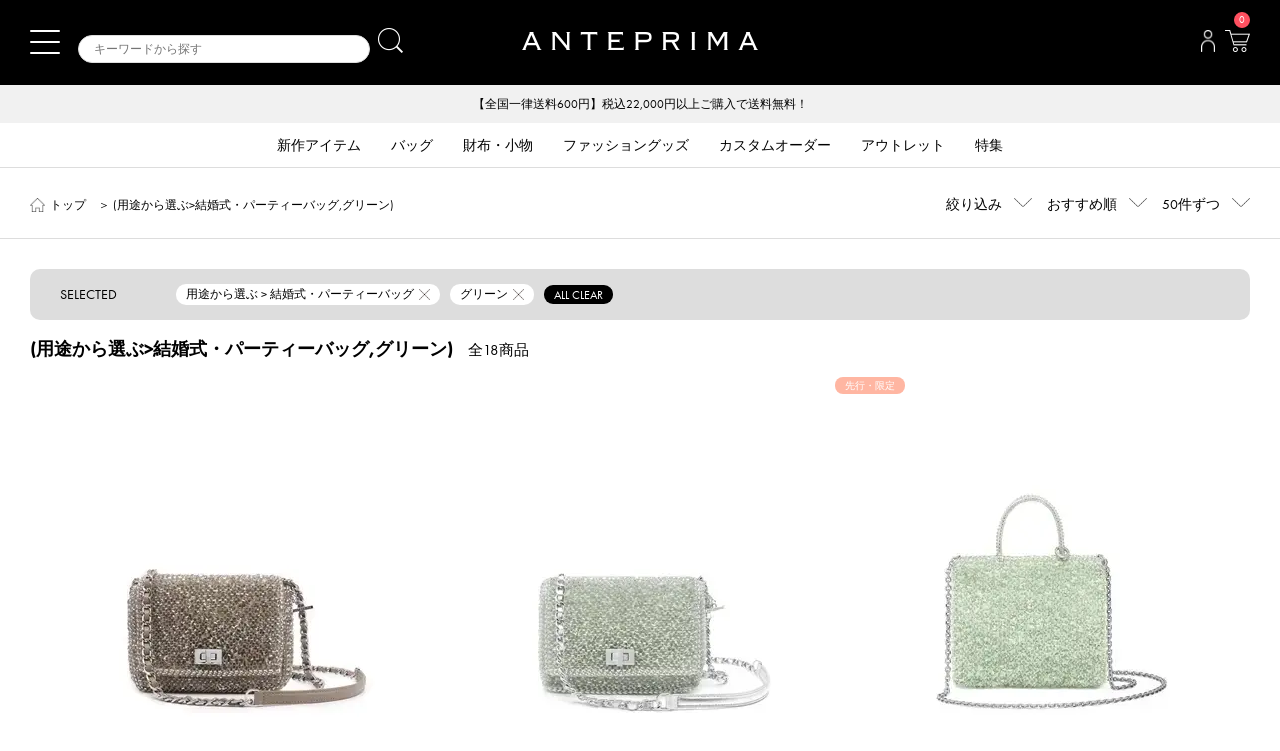

--- FILE ---
content_type: text/html;charset=UTF-8
request_url: https://www.wirebag.jp/display/search/?colorCodeList=GRN&useCategoryCode=6PBHV&useChildCategoryCode=TDMU7
body_size: 22471
content:
<!DOCTYPE html>
<html lang="ja">

        <head>
            
        
        <meta name="viewport" content="width=device-width,user-scalable=1">
        <meta charset="UTF-8">
        <meta http-equiv="X-UA-Compatible" content="IE=edge">
        <meta name="format-detection" content="telephone=no">
        <!-- テーマカラーの設定 -->
        <meta name="theme-color" content="#000000">
        
        <link rel="shortcut icon" href="/img/common/favicon.ico">
        <link rel="canonical" href="http://www.wirebag.jp/display/search/?colorCodeList=GRN&amp;useCategoryCode=6PBHV&amp;useChildCategoryCode=TDMU7">

        
        
            <script type="application/ld+json">
                {"@context":"https://schema.org","@type":"BreadcrumbList","itemListElement":[{"position":1,"name":"トップ","item":"https://www.wirebag.jp/","@type":"ListItem"},{"position":2,"name":"(用途から選ぶ>結婚式・パーティーバッグ,グリーン)","@type":"ListItem"}]}
            </script>
        
        

        
            <meta name="description" content="ANTEPRIMA｜アンテプリマの公式通販ページです。用途・カラー・デザイン・モチーフなどからお選びいただけます。ワイヤーバッグ・トートバッグ・ショルダーバッグ・ハンドバッグ・バッグチャーム・財布・アクセサリーなど豊富にご用意しております。税込22,000円以上ご購入で送料無料・購入ポイント10％"/>
            <meta name="keywords" content="アンテプリマ,ワイヤーバッグ,ミスト,通販,バッグ,ファッション,ブランド,ANTEPRIMA,,WIREBAG,MISTO,BAG,オンラインストア,販売,トートバッグ,ナイロンバッグ,ショルダーバッグ,(結婚式・パーティーバッグ,グリーン)"/>
            <title>(用途から選ぶ&gt;結婚式・パーティーバッグ,グリーン)｜【公式】アンテプリマ オンラインストア【新規会員登録で５００ポイントプレゼント！】</title>
        

        


        

        
    
        <!-- Google_グローバルサイトタグ start -->
        <!-- Google_グローバルサイトタグ end -->

        
    
        <script>(function(w,d,s,l,i){w[l]=w[l]||[];w[l].push({'gtm.start':
        new Date().getTime(),event:'gtm.js'});var f=d.getElementsByTagName(s)[0],
        j=d.createElement(s),dl=l!='dataLayer'?'&l='+l:'';j.async=true;j.src=
        'https://www.googletagmanager.com/gtm.js?id='+i+dl;f.parentNode.insertBefore(j,f);
        })(window,document,'script','dataLayer','GTM-TG6XJPN');</script>
    
    

    
            
        
        <!--
            CSRF
        -->
        
            
                <meta name="_csrf" content="42b45a48-aff6-4ace-8f65-c91f8b036c7d"/>
                <meta name="_csrf_header" content="X-CSRF-TOKEN"/>
            
        
    
        <!-- ECIアクセスタグ設定(accountId) -->
        <script>
            var _scq = _scq || [];
            var _accountId = 'anteprima';
            _scq.push(['_setAccount', _accountId]);
        </script>
        
        <!--
            style
        -->
        <link rel="stylesheet" href="https://use.typekit.net/eai7bet.css">
        <link rel="stylesheet" href="/css/common/reset.min-14a4769cafff6b0632a3d31f26f9027e.css" media="print, screen and (min-width:481px)">
        <link rel="stylesheet" href="/css/common/content2.min-488d97630b45ab4c12a17f0e935c3399.css" media="print, screen and (min-width:481px)">
        <link rel="stylesheet" href="/css/common/reset.min-14a4769cafff6b0632a3d31f26f9027e.css" media="screen and (max-width:480px)">
        <link rel="stylesheet" href="/css/common/sp2.min-c428034d3cfcdd819defbc6a33f74d7b.css" media="screen and (max-width:480px)">
        <link rel="stylesheet" href="/css/parts/content2-16a0fd0a0f2fae52dcadc653863b633d.css" media="all">
        <link rel="stylesheet" href="/css/parts/line.min-edecf57b82185ab4fe6256525cbfedc4.css" media="all">
        <link rel="stylesheet" href="/css/common/03add.min-ddf2ffd30af44efd36a2f59f603b1fac.css" media="all">
        <link rel="stylesheet" href="/css/common/slick.min-6c5d24c0aa1d96c728ee026384d0882b.css" media="all">
        <!--
            個人情報同意ポップアップ
        -->
<!--        <link th:unless="${isCookieConsent}" rel="stylesheet" th:href="@{/css/common/cookiepolicy__${@environment.getProperty('spring.profiles.active') != 'local' ? '.min' : ''}__.css}" media="all">-->
        <!--
            必ず読み込むファイル
        -->
        <script src="/webjars/jquery/3.3.1-1/jquery.min.js"></script>
        <script src="/webjars/jquery-cookie/1.4.1-1/jquery.cookie.js" defer></script>
        
        <!--
            固有で読み込むリンク
        -->
        <link rel="stylesheet" href="/webjars/jquery-ui/1.12.1/jquery-ui.css" media="print" onload="this.media='all'"><link rel="stylesheet" href="/css/prodList/content.min-faa5e1890a70f83ce9e204d8622fda42.css" media="print" onload="this.media='all'"><link rel="stylesheet" href="/css/common/slider.min-bdac5f73002aae9300282e262f55d1e2.css" media="print" onload="this.media='all'">
        
        <!--
            Https使用有無
        -->
        <script>
            var useHttps = true;
        </script>
    
        </head>
    
<body>
<div id="wrapper">
    
        
            
                
                    <!-- header start -->
                    
        
        
        
        
        
            
    <script>
        var r = document.cookie.split(';');
        var memberSn = '';
        r.forEach(function(value){var content=value.split('=');if(content[0].trim()=='g1MemberId'){memberSn=content[1];return false;}});
        var category_id = "";
        if (category_id == null) {
            category_id = '';
        }
        var products = [];
        
            
                var prodSn = 127855;
                var prodName = "\u30EB\u30C3\u30B1\u30C3\u30C8 II \/\u30B9\u30E2\u30FC\u30EB\/\u30AB\u30FC\u30AD\u30B7\u30EB\u30D0\u30FC";
                var prodPrice = 68200;
                if(prodName == null) {
                    prodName = '';
                }
                if(prodPrice != null) {
                    prodPrice = String(prodPrice);
                } else {
                    prodPrice = '';
                }
                products.push({'product_sn': String(prodSn), 'product_name': prodName, 'category_sn': category_id, 'price': prodPrice, 'price_sum': prodPrice, 'quantity': 1});
            
            
                var prodSn = 127833;
                var prodName = "\u30EB\u30C3\u30B1\u30C3\u30C8 II \/\u30B9\u30E2\u30FC\u30EB\/\u30B0\u30EA\u30FC\u30F3\u30B0\u30EC\u30FC\u30B7\u30EB\u30D0\u30FC";
                var prodPrice = 68200;
                if(prodName == null) {
                    prodName = '';
                }
                if(prodPrice != null) {
                    prodPrice = String(prodPrice);
                } else {
                    prodPrice = '';
                }
                products.push({'product_sn': String(prodSn), 'product_name': prodName, 'category_sn': category_id, 'price': prodPrice, 'price_sum': prodPrice, 'quantity': 1});
            
            
                var prodSn = 124889;
                var prodName = "\u30EF\u30A4\u30E4\u30FC \u30AA\u30EB\u30AC\u30F3\u30B6\/\u30B9\u30AF\u30A8\u30A2 \u30B9\u30E2\u30FC\u30EB\/\u30B0\u30EA\u30FC\u30F3\u30B0\u30EC\u30FC\u30B7\u30EB\u30D0\u30FC\u3010\u30AA\u30F3\u30E9\u30A4\u30F3\u30B9\u30C8\u30A2\u5148\u884C\u8CA9\u58F2\u5546\u54C1\u3011";
                var prodPrice = 40700;
                if(prodName == null) {
                    prodName = '';
                }
                if(prodPrice != null) {
                    prodPrice = String(prodPrice);
                } else {
                    prodPrice = '';
                }
                products.push({'product_sn': String(prodSn), 'product_name': prodName, 'category_sn': category_id, 'price': prodPrice, 'price_sum': prodPrice, 'quantity': 1});
            
            
            
            
            
            
            
            
            
            
            
            
            
            
            
            
        

        dataLayer.push({ member_sn: null, products: null }); // Clear the previous member_sn and products object.
        dataLayer.push({
            member_sn: memberSn,
            products: products
        });
    </script>

        
        
        
        
    
        <noscript><iframe src="https://www.googletagmanager.com/ns.html?id=GTM-TG6XJPN"
                          height="0" width="0" style="display:none;visibility:hidden"></iframe></noscript>
    
    

    
        <header>
            
                
                
                    <div class="header-content clearfix">
                        <div class="inner">
                            <div class="header-logo">
                                <a href="/">
                                    
                                    
                                        <img src="/img/common/logo.png" alt="ANTEPRIMA"/>
                                    
                                </a>
                            </div>
                            <div class="header-menu">
                                <div class="account"><span class="name -member"></span><span class="point -member"></span></div>
                                <ul>
                                    <li class="mypage">
                                        <a href="javascript:redirectToLoginPageSettingBeforePathQueryCookie();"><img class="img -member" src="/img/common/icon-mypage.png"/><span class="budge coupon -member"></span></a>
                                        <div class="description1 -member"></div>
                                    </li>
                                    <li class="cart">
                                        <a href="/order/cart/" class="order_cart_link"><img src="/img/common/icon-cart.png" alt="カートを見る"/><span class="budge"><i class="cart-number">0</i></span></a>
                                        <div class="description1">カートを見る</div>
                                    </li>
                                </ul>
                            </div>
                            <div class="sp-header-menu">
                                <a href="#" class="sp-menu menu-trigger">
                                    <span></span>
                                    <span></span>
                                    <span></span>
                                </a>
                            </div>
                            <div class="search-header">
                                <div class="search-header-area">
                                    <form action="/display/search/" method="get">
                                        <label><input type="text" id="keyword" name="keyword" size="20" class="input-search" placeholder="キーワードから探す"><input type="submit" class="btn-search"></label>
                                    </form>
                                    <div id="search-btn-toggle">
                                        <a href="#">
                                            <img src="/img/common/icon-search-w.png" alt="search" />
                                        </a>
                                    </div>
                                </div>
                                <div id="search-box" style="z-index: 10;">
                                    <form action="/display/search/" method="get">
                                        <label><input type="text" id="keyword-res" name="keyword" size="20" class="input-search" placeholder="キーワードから探す"><input type="submit" class="btn-search"></label>
                                    </form>
                                </div>
                            </div>
                        </div>
                    </div>
                
                
                
            
                
                    <div class="header-pr">
                        
                            
                                <div class="inner">
                                    
                                        <div data-component="contenteditor" class="contenteditor-root">
 <div data-itemtype="htmlcode" class="contenteditor-htmlcode">
  <div class="header-pr" id="header-slick" style="background-color: #f1f1f1; color:#000000; text-align: center; font-size:12px; padding:10px 0;"> 
   <ul> 
    <li><a href="https://www.wirebag.jp/news_detail?pno=175">LINE ID連携で500ポイントプレゼント！</a></li> 
    <li class="ready-complete-block" style="display: none;">【全国一律送料600円】税込22,000円以上ご購入で送料無料！</li> 
    <li class="ready-complete-block" style="display: none;"><a href="https://www.wirebag.jp/news_detail?pno=19">【重要】模倣品・類似サイトにご注意ください</a></li> 
   </ul> 
  </div>
 </div>
</div>
                                    
                                </div>
                            
                        
                    </div>
                
                
                
                
            
                
                
                
                
                    
                        
                            <nav>
                                <div class="inner">
                                    <ul class="gnavi">
                                        
                                            <li class="gnavi-event" id="gnavi01"><a href="/display/search/?newProd=Y"><span>新作アイテム</span></a></li>
                                        
                                            <li class="gnavi-event" id="gnavi02"><a href="/display/search/?cate_code=GU3C4"><span>バッグ</span></a></li>
                                        
                                            <li class="gnavi-event" id="gnavi03"><a href="/display/search/?sortByCode=NewProd&amp;cate_code=1B24C"><span>財布・小物</span></a></li>
                                        
                                            <li class="gnavi-event" id="gnavi04"><a href="/display/search/?cate_code=2IP6Q"><span>ファッショングッズ</span></a></li>
                                        
                                            <li class="gnavi-event" id="gnavi05"><a href="/sp/newfigura/"><span>カスタムオーダー</span></a></li>
                                        
                                            <li class="gnavi-event" id="gnavi06"><a href="/display/search/?sortByCode=NewProd&amp;outlet=Y"><span>アウトレット</span></a></li>
                                        
                                            <li class="gnavi-event" id="gnavi07"><a href="/sp/"><span>特集</span></a></li>
                                        
                                    </ul>
                                </div>
                                
                                    
                                        <div id="gnavi01list" class="gnavilist">
                                            <div>
                                                
                                            </div>
                                        </div>
                                    
                                
                                    
                                        <div id="gnavi02list" class="gnavilist">
                                            <div>
                                                
                                                    
                                                        <ul>
                                                    
                                                            <li><a href="/display/search/?cate_code=GU3C4">バッグすべて</a></li>
                                                    
                                                
                                                    
                                                            <li><a href="/display/search/?viewStyleProdYn=Y&amp;lowestPrice=0&amp;highestPrice=500000&amp;cate_code=BDP68">ベストセラー</a></li>
                                                    
                                                
                                                    
                                                            <li><a href="/display/search/?cate_code=Q3JCY">ハンドバッグ</a></li>
                                                    
                                                
                                                    
                                                            <li><a href="/display/search/?cate_code=GYQYF">トートバッグ</a></li>
                                                    
                                                
                                                    
                                                            <li><a href="/display/search/?cate_code=OHQ4E">ミニバッグ</a></li>
                                                    
                                                
                                                    
                                                            <li><a href="/display/search/?cate_code=59LMG">ショルダーバッグ</a></li>
                                                    
                                                        </ul>
                                                    
                                                
                                                    
                                                        <ul>
                                                    
                                                            <li><a href="/display/search/?cate_code=K27PE">ななめがけバッグ</a></li>
                                                    
                                                
                                                    
                                                            <li><a href="/display/search/?cate_code=DNHOD">サブバッグ</a></li>
                                                    
                                                
                                                    
                                                            <li><a href="/display/search/?cate_code=7ASCJ">かごバッグ</a></li>
                                                    
                                                
                                                    
                                                            <li><a href="/display/search/?cate_code=F24QP">ボストンバッグ</a></li>
                                                    
                                                
                                                    
                                                            <li><a href="/display/search/?cate_code=GVSX6">ポーチ・バッグインバッグ</a></li>
                                                    
                                                
                                                    
                                                            <li><a href="/display/search/?cate_code=4R75Y">バッグアクセサリー</a></li>
                                                    
                                                        </ul>
                                                    
                                                
                                                    
                                                        <ul>
                                                    
                                                            <li><a href="/display/search/?cate_code=GCZ1V">バッグチャーム</a></li>
                                                    
                                                
                                                    
                                                            <li><a href="/display/search/?cate_code=71YXW">ストラップ</a></li>
                                                    
                                                
                                            </div>
                                        </div>
                                    
                                
                                    
                                        <div id="gnavi03list" class="gnavilist">
                                            <div>
                                                
                                                    
                                                        <ul>
                                                    
                                                            <li><a href="/display/search/?sortByCode=NewProd&amp;cate_code=1B24C">財布・小物すべて</a></li>
                                                    
                                                
                                                    
                                                            <li><a href="/display/search/?cate_code=440CY">長財布</a></li>
                                                    
                                                
                                                    
                                                            <li><a href="/display/search/?cate_code=184HY">コンパクト財布</a></li>
                                                    
                                                
                                                    
                                                            <li><a href="/display/search/?cate_code=4ND4A">フラグメントケース</a></li>
                                                    
                                                
                                                    
                                                            <li><a href="/display/search/?cate_code=ROS64">コインケース</a></li>
                                                    
                                                
                                                    
                                                            <li><a href="/display/search/?cate_code=MH2MF">パスケース・カードケース</a></li>
                                                    
                                                        </ul>
                                                    
                                                
                                                    
                                                        <ul>
                                                    
                                                            <li><a href="/display/search/?cate_code=3ZE4T">キーケース</a></li>
                                                    
                                                
                                                    
                                                            <li><a href="/display/search/?cate_code=PWYHL">スマートフォンケース</a></li>
                                                    
                                                
                                                    
                                                            <li><a href="/display/search/?cate_code=VW2MJ">その他</a></li>
                                                    
                                                
                                            </div>
                                        </div>
                                    
                                
                                    
                                        <div id="gnavi04list" class="gnavilist">
                                            <div>
                                                
                                                    
                                                        <ul>
                                                    
                                                            <li><a href="/display/search/?cate_code=2IP6Q">ファッショングッズすべて</a></li>
                                                    
                                                
                                                    
                                                            <li><a href="/display/search/?cate_code=DWZ0R">手袋・グローブ</a></li>
                                                    
                                                
                                                    
                                                            <li><a href="/display/search/?cate_code=Y6R92">グローブホルダー</a></li>
                                                    
                                                
                                                    
                                                            <li><a href="/display/search/?cate_code=UT9I1">マスク</a></li>
                                                    
                                                
                                            </div>
                                        </div>
                                    
                                
                                    
                                        <div id="gnavi05list" class="gnavilist">
                                            <div>
                                                
                                            </div>
                                        </div>
                                    
                                
                                    
                                        <div id="gnavi06list" class="gnavilist">
                                            <div>
                                                
                                            </div>
                                        </div>
                                    
                                
                                    
                                        <div id="gnavi07list" class="gnavilist">
                                            <div>
                                                
                                            </div>
                                        </div>
                                    
                                
                            </nav>
                        
                    
                
            
                
                
                
                    <div id="mega-menu">
                        <div class="wrap">
                            <div class="sitemap">
                                <div class="inner">
                                    
                                        <dl>
                                            
                                            
                                                <div data-component="contenteditor" class="contenteditor-root">
 <div data-itemtype="htmlcode" class="contenteditor-htmlcode">
  <dl class=" banner"> 
   <dt class="navi1st"> 
    <span>新規会員登録・会員特典</span> 
   </dt> 
   <dd style="display:block"> 
    <div class="special"> 
     <a href="/customer/login/"><span><strong>500</strong>ポイント&nbsp;プレゼント</span></a> 
    </div> 
   </dd> 
  </dl>
 </div>
</div>
                                            
                                        </dl>
                                    
                                        <dl>
                                            
                                                <dt class="show navi1st">LINE</dt>
                                                
                                                    
                                                        
                                                        
                                                            <dd class="show dd2nd">
                                                                <dl>
                                                                    <dt class="navi2nd"><a href="/display/search/?lineCategoryCode=X8DCG">アンテプリマ/ワイヤーバッグ</a></dt>
                                                                    
                                                                        <dd><a href="/display/search/?lineCategoryCode=X8DCG">アンテプリマ/ワイヤーバッグすべて</a></dd>
                                                                    
                                                                        <dd><a href="/display/search/?lineCategoryCode=X8DCG&amp;lineChildCategoryCode=DG64I">スタンダード</a></dd>
                                                                    
                                                                        <dd><a href="/display/search/?lineCategoryCode=X8DCG&amp;lineChildCategoryCode=2XCA6">スタンダード Ⅱ</a></dd>
                                                                    
                                                                        <dd><a href="/display/search/?lineCategoryCode=X8DCG&amp;lineChildCategoryCode=2PIN7">スタンダード ミニアトゥーラ</a></dd>
                                                                    
                                                                        <dd><a href="/display/search/?lineCategoryCode=X8DCG&amp;lineChildCategoryCode=95PQY">スタンダード Z</a></dd>
                                                                    
                                                                        <dd><a href="/display/search/?lineCategoryCode=X8DCG&amp;lineChildCategoryCode=L72D3">イントレッチオ</a></dd>
                                                                    
                                                                        <dd><a href="https://www.wirebag.jp/display/search/?lineCategoryCode=X8DCG&amp;lineChildCategoryCode=FTUSF">イントレッチオモード</a></dd>
                                                                    
                                                                        <dd><a href="/display/search/?lineCategoryCode=X8DCG&amp;lineChildCategoryCode=Q0A6H">ルッケット</a></dd>
                                                                    
                                                                        <dd><a href="/display/search/?lineCategoryCode=N1PGF">ルッケット Ⅱ</a></dd>
                                                                    
                                                                        <dd><a href="/display/search/?lineCategoryCode=X8DCG&amp;lineChildCategoryCode=79KRQ">ルッケット ミニアトゥーラ</a></dd>
                                                                    
                                                                        <dd><a href="/display/search/?lineCategoryCode=X8DCG&amp;lineChildCategoryCode=YC9EM">999 コレクション</a></dd>
                                                                    
                                                                        <dd><a href="/display/search/?lineCategoryCode=X8DCG&amp;lineChildCategoryCode=NRB5Y">ペルラ グリッター</a></dd>
                                                                    
                                                                        <dd><a href="/display/search/?lineCategoryCode=X8DCG&amp;lineChildCategoryCode=4P57F">フィオリトゥーラ</a></dd>
                                                                    
                                                                        <dd><a href="/display/search/?lineCategoryCode=X8DCG&amp;lineChildCategoryCode=OK3ZR">ワイヤーグリッター</a></dd>
                                                                    
                                                                        <dd><a href="/display/search/?lineCategoryCode=X8DCG&amp;lineChildCategoryCode=46FJD">アニマーレ</a></dd>
                                                                    
                                                                        <dd><a href="/display/search/?lineCategoryCode=X8DCG&amp;lineChildCategoryCode=5DPU0">リナッシェレ</a></dd>
                                                                    
                                                                        <dd><a href="/display/search/?lineCategoryCode=X8DCG&amp;lineChildCategoryCode=9F78O">ノード</a></dd>
                                                                    
                                                                        <dd><a href="/display/search/?lineCategoryCode=X8DCG&amp;lineChildCategoryCode=A1OVW">アデッソ</a></dd>
                                                                    
                                                                        <dd><a href="/display/search/?lineCategoryCode=X8DCG&amp;lineChildCategoryCode=SUXOP">アデッソ ミニアトゥーラ</a></dd>
                                                                    
                                                                        <dd><a href="/display/search/?lineCategoryCode=X8DCG&amp;lineChildCategoryCode=6F8B6">セッキオ スティローゾ</a></dd>
                                                                    
                                                                        <dd><a href="/display/search/?lineCategoryCode=X8DCG&amp;lineChildCategoryCode=GK4G5">ヴィアッジャトーレ</a></dd>
                                                                    
                                                                        <dd><a href="/display/search/?lineCategoryCode=X8DCG&amp;lineChildCategoryCode=0M1TZ">センプレ</a></dd>
                                                                    
                                                                        <dd><a href="/display/search/?lineCategoryCode=X8DCG&amp;lineChildCategoryCode=3YVZM">カンポ フィオリート</a></dd>
                                                                    
                                                                        <dd><a href="/display/search/?lineCategoryCode=X8DCG&amp;lineChildCategoryCode=D0L59">フェイラー</a></dd>
                                                                    
                                                                        <dd><a href="/display/search/?lineCategoryCode=X8DCG&amp;lineChildCategoryCode=U8PHN">クロミ</a></dd>
                                                                    
                                                                        <dd><a href="/display/search/?lineCategoryCode=X8DCG&amp;lineChildCategoryCode=UD32Z">サンリオ</a></dd>
                                                                    
                                                                        <dd><a href="/display/search/?lineCategoryCode=X8DCG&amp;lineChildCategoryCode=WT9CT">ニューフィグーラ</a></dd>
                                                                    
                                                                        <dd><a href="/display/search/?lineCategoryCode=X8DCG&amp;lineChildCategoryCode=4RG2U">その他</a></dd>
                                                                    
                                                                        <dd><a href="/display/search/?lineCategoryCode=X8DCG&amp;lineChildCategoryCode=Z7PJE">グランジ</a></dd>
                                                                    
                                                                        <dd><a href="/display/search/?lineCategoryCode=X8DCG&amp;lineChildCategoryCode=BWH5H">サフィアーノ</a></dd>
                                                                    
                                                                        <dd><a href="/display/search/?lineCategoryCode=X8DCG&amp;lineChildCategoryCode=LJ0UW">サブバッグ</a></dd>
                                                                    
                                                                        <dd><a href="/display/search/?lineCategoryCode=X8DCG&amp;lineChildCategoryCode=RW184">インナーバッグ・ポーチ</a></dd>
                                                                    
                                                                        <dd><a href="/display/search/?lineCategoryCode=X8DCG&amp;lineChildCategoryCode=5SAON">バッグチャーム・キーホルダー・ストラップ</a></dd>
                                                                    
                                                                        <dd><a href="/display/search/?lineCategoryCode=X8DCG&amp;lineChildCategoryCode=BUQHC">財布</a></dd>
                                                                    
                                                                </dl>
                                                            </dd>
                                                        
                                                    
                                                
                                            
                                            
                                        </dl>
                                    
                                        <dl>
                                            
                                                <dt class="show navi1st">ITEM</dt>
                                                
                                                    
                                                        
                                                            <dd class="show"><a href="/display/search/?newProd=Y">新作アイテム</a></dd>
                                                        
                                                        
                                                    
                                                
                                                    
                                                        
                                                        
                                                            <dd class="show dd2nd">
                                                                <dl>
                                                                    <dt class="navi2nd"><a href="/display/search/?cate_code=GU3C4">バッグ</a></dt>
                                                                    
                                                                        <dd><a href="/display/search/?cate_code=GU3C4">バッグすべて</a></dd>
                                                                    
                                                                        <dd><a href="/display/search/?viewStyleProdYn=Y&amp;lowestPrice=0&amp;highestPrice=500000&amp;cate_code=BDP68">ベストセラー</a></dd>
                                                                    
                                                                        <dd><a href="/display/search/?cate_code=Q3JCY">ハンドバッグ</a></dd>
                                                                    
                                                                        <dd><a href="/display/search/?cate_code=GYQYF">トートバッグ</a></dd>
                                                                    
                                                                        <dd><a href="/display/search/?cate_code=OHQ4E">ミニバッグ</a></dd>
                                                                    
                                                                        <dd><a href="/display/search/?cate_code=59LMG">ショルダーバッグ</a></dd>
                                                                    
                                                                        <dd><a href="/display/search/?cate_code=K27PE">ななめがけバッグ</a></dd>
                                                                    
                                                                        <dd><a href="/display/search/?cate_code=DNHOD">サブバッグ</a></dd>
                                                                    
                                                                        <dd><a href="/display/search/?cate_code=7ASCJ">かごバッグ</a></dd>
                                                                    
                                                                        <dd><a href="/display/search/?cate_code=F24QP">ボストンバッグ</a></dd>
                                                                    
                                                                        <dd><a href="/display/search/?cate_code=GVSX6">ポーチ・バッグインバッグ</a></dd>
                                                                    
                                                                        <dd><a href="/display/search/?cate_code=4R75Y">バッグアクセサリー</a></dd>
                                                                    
                                                                        <dd><a href="/display/search/?cate_code=GCZ1V">バッグチャーム</a></dd>
                                                                    
                                                                        <dd><a href="/display/search/?cate_code=71YXW">ストラップ</a></dd>
                                                                    
                                                                </dl>
                                                            </dd>
                                                        
                                                    
                                                
                                                    
                                                        
                                                        
                                                            <dd class="show dd2nd">
                                                                <dl>
                                                                    <dt class="navi2nd"><a href="/display/search/?sortByCode=NewProd&amp;cate_code=1B24C">財布・小物</a></dt>
                                                                    
                                                                        <dd><a href="/display/search/?sortByCode=NewProd&amp;cate_code=1B24C">財布・小物すべて</a></dd>
                                                                    
                                                                        <dd><a href="/display/search/?cate_code=440CY">長財布</a></dd>
                                                                    
                                                                        <dd><a href="/display/search/?cate_code=184HY">コンパクト財布</a></dd>
                                                                    
                                                                        <dd><a href="/display/search/?cate_code=4ND4A">フラグメントケース</a></dd>
                                                                    
                                                                        <dd><a href="/display/search/?cate_code=ROS64">コインケース</a></dd>
                                                                    
                                                                        <dd><a href="/display/search/?cate_code=MH2MF">パスケース・カードケース</a></dd>
                                                                    
                                                                        <dd><a href="/display/search/?cate_code=3ZE4T">キーケース</a></dd>
                                                                    
                                                                        <dd><a href="/display/search/?cate_code=PWYHL">スマートフォンケース</a></dd>
                                                                    
                                                                        <dd><a href="/display/search/?cate_code=VW2MJ">その他</a></dd>
                                                                    
                                                                </dl>
                                                            </dd>
                                                        
                                                    
                                                
                                                    
                                                        
                                                        
                                                            <dd class="show dd2nd">
                                                                <dl>
                                                                    <dt class="navi2nd"><a href="/display/search/?cate_code=2IP6Q">ファッショングッズ</a></dt>
                                                                    
                                                                        <dd><a href="/display/search/?cate_code=2IP6Q">ファッショングッズすべて</a></dd>
                                                                    
                                                                        <dd><a href="/display/search/?cate_code=DWZ0R">手袋・グローブ</a></dd>
                                                                    
                                                                        <dd><a href="/display/search/?cate_code=Y6R92">グローブホルダー</a></dd>
                                                                    
                                                                        <dd><a href="/display/search/?cate_code=UT9I1">マスク</a></dd>
                                                                    
                                                                </dl>
                                                            </dd>
                                                        
                                                    
                                                
                                                    
                                                        
                                                            <dd class="show"><a href="/sp/newfigura/">カスタムオーダー</a></dd>
                                                        
                                                        
                                                    
                                                
                                                    
                                                        
                                                            <dd class="show"><a href="/display/search/?sortByCode=NewProd&amp;outlet=Y">アウトレット</a></dd>
                                                        
                                                        
                                                    
                                                
                                                    
                                                        
                                                            <dd class="show"><a href="/sp/">特集</a></dd>
                                                        
                                                        
                                                    
                                                
                                            
                                            
                                        </dl>
                                    
                                        <dl>
                                            
                                                <dt class="show navi1st">こだわり条件</dt>
                                                
                                                    
                                                        
                                                        
                                                            <dd class="show dd2nd">
                                                                <dl>
                                                                    <dt class="navi2nd"><a href="/display/search/?useCategoryCode=6KC0J">デザイン・モチーフから選ぶ</a></dt>
                                                                    
                                                                        <dd><a href="/display/search/?useCategoryCode=6KC0J&amp;useChildCategoryCode=6KC0J">デザインモチーフすべて</a></dd>
                                                                    
                                                                        <dd><a href="/display/search/?useCategoryCode=6KC0J&amp;useChildCategoryCode=W51MK">イニシャル・数字</a></dd>
                                                                    
                                                                        <dd><a href="/display/search/?useCategoryCode=6KC0J&amp;useChildCategoryCode=3LA9N">ロゴ</a></dd>
                                                                    
                                                                        <dd><a href="/display/search/?useCategoryCode=6KC0J&amp;useChildCategoryCode=TGBO4">パンダ</a></dd>
                                                                    
                                                                        <dd><a href="/display/search/?useCategoryCode=6KC0J&amp;useChildCategoryCode=BDD4S">アニマル(動物)</a></dd>
                                                                    
                                                                        <dd><a href="/display/search/?useCategoryCode=6KC0J&amp;useChildCategoryCode=B9KO0">フラワー</a></dd>
                                                                    
                                                                        <dd><a href="/display/search/?useCategoryCode=6KC0J&amp;useChildCategoryCode=MYR3P">ハート</a></dd>
                                                                    
                                                                        <dd><a href="/display/search/?useCategoryCode=6KC0J&amp;useChildCategoryCode=ZB70I">リボン</a></dd>
                                                                    
                                                                        <dd><a href="/display/search/?useCategoryCode=6KC0J&amp;useChildCategoryCode=4DO7I">パール</a></dd>
                                                                    
                                                                        <dd><a href="/display/search/?useCategoryCode=6KC0J&amp;useChildCategoryCode=LSS4R">水玉</a></dd>
                                                                    
                                                                        <dd><a href="/display/search/?useCategoryCode=6KC0J&amp;useChildCategoryCode=CQK8N">キルティング</a></dd>
                                                                    
                                                                        <dd><a href="/display/search/?useCategoryCode=6KC0J&amp;useChildCategoryCode=XQR8M">クリスタル・ラインストーン</a></dd>
                                                                    
                                                                        <dd><a href="/display/search/?useCategoryCode=6KC0J&amp;useChildCategoryCode=OM0F5">ハローキティ</a></dd>
                                                                    
                                                                </dl>
                                                            </dd>
                                                        
                                                    
                                                
                                                    
                                                        
                                                        
                                                            <dd class="show dd2nd">
                                                                <dl>
                                                                    <dt class="navi2nd"><a href="/display/search/?useCategoryCode=6PBHV">用途から選ぶ</a></dt>
                                                                    
                                                                        <dd><a href="/display/search/?useCategoryCode=6PBHV&amp;useChildCategoryCode=I3VFF">旅行向けのバッグ</a></dd>
                                                                    
                                                                        <dd><a href="/display/search/?useCategoryCode=6PBHV&amp;useChildCategoryCode=JMRS3">A4もきちんと入るバッグ</a></dd>
                                                                    
                                                                        <dd><a href="/display/search/?useCategoryCode=6PBHV&amp;useChildCategoryCode=TDMU7">結婚式・パーティー向けのバッグ</a></dd>
                                                                    
                                                                        <dd><a href="/display/search/?useCategoryCode=6PBHV&amp;useChildCategoryCode=1O7QQ">ランチトート、サブバッグ</a></dd>
                                                                    
                                                                        <dd><a href="/display/search/?useCategoryCode=6PBHV&amp;useChildCategoryCode=C75SB">ファスナー付きのバッグ</a></dd>
                                                                    
                                                                        <dd><a href="/display/search/?useCategoryCode=6PBHV&amp;useChildCategoryCode=49PV4">マチ付きのバッグ</a></dd>
                                                                    
                                                                        <dd><a href="/display/search/?useCategoryCode=6PBHV&amp;useChildCategoryCode=IX3QL">裏地付きのバッグ</a></dd>
                                                                    
                                                                        <dd><a href="/display/search/?useCategoryCode=6PBHV&amp;useChildCategoryCode=5U618">普段使いにピッタリな大きさのバッグ</a></dd>
                                                                    
                                                                        <dd><a href="/display/search/?useCategoryCode=6PBHV&amp;useChildCategoryCode=7W0PU">フォーマル</a></dd>
                                                                    
                                                                        <dd><a href="/display/search/?useCategoryCode=6PBHV&amp;useChildCategoryCode=K865I">通勤、通学</a></dd>
                                                                    
                                                                        <dd><a href="/display/search/?useCategoryCode=6PBHV&amp;useChildCategoryCode=67RUO&amp;viewStyleProdYn=N">スポーツジム・お稽古バッグ</a></dd>
                                                                    
                                                                        <dd><a href="/display/search/?useCategoryCode=6PBHV&amp;useChildCategoryCode=MVT2Y">学校行事</a></dd>
                                                                    
                                                                        <dd><a href="/display/search/?useCategoryCode=6PBHV&amp;useChildCategoryCode=AVASA">防寒対策</a></dd>
                                                                    
                                                                </dl>
                                                            </dd>
                                                        
                                                    
                                                
                                                    
                                                        
                                                        
                                                            <dd class="show dd2nd">
                                                                <dl>
                                                                    <dt class="navi2nd"><a href="/display/search/?useCategoryCode=AP7GK">ギフトから選ぶ</a></dt>
                                                                    
                                                                        <dd><a href="https://www.wirebag.jp/display/search/?useCategoryCode=AP7GK&amp;useChildCategoryCode=5QRV3">誕生日ギフト</a></dd>
                                                                    
                                                                        <dd><a href="/display/search/?useCategoryCode=AP7GK&amp;useChildCategoryCode=1T6NK">妊娠・出産祝い</a></dd>
                                                                    
                                                                        <dd><a href="/display/search/?useCategoryCode=AP7GK&amp;useChildCategoryCode=DF00I">就職・進学祝い</a></dd>
                                                                    
                                                                        <dd><a href="/display/search/?useCategoryCode=AP7GK&amp;useChildCategoryCode=X3MN8">プチギフト、お返し、送別品</a></dd>
                                                                    
                                                                </dl>
                                                            </dd>
                                                        
                                                    
                                                
                                            
                                            
                                        </dl>
                                    
                                        <dl>
                                            
                                                <dt class="show navi1st">ショッピングガイド</dt>
                                                
                                                    
                                                        
                                                            <dd class="show"><a href="/ap/shopping/#article01">ご購入・配送について</a></dd>
                                                        
                                                        
                                                    
                                                
                                                    
                                                        
                                                            <dd class="show"><a href="/ap/shopping/#article04">返品・キャンセルについて</a></dd>
                                                        
                                                        
                                                    
                                                
                                                    
                                                        
                                                            <dd class="show"><a href="/ap/gift/">ギフト包装について</a></dd>
                                                        
                                                        
                                                    
                                                
                                                    
                                                        
                                                            <dd class="show"><a href="/ap/member/">会員特典</a></dd>
                                                        
                                                        
                                                    
                                                
                                                    
                                                        
                                                            <dd class="show"><a href="/ap/terms/">ご利用規約</a></dd>
                                                        
                                                        
                                                    
                                                
                                                    
                                                        
                                                            <dd class="show"><a href="/ap/faq/">FAQ</a></dd>
                                                        
                                                        
                                                    
                                                
                                            
                                            
                                        </dl>
                                    
                                </div>
                            </div>
                        </div>
                    </div>
                
                
            
        </header>
        <div id="blacklayer"></div>
        <div id="blacklayer2"></div>
    
                    <!-- header end -->
                
                
                

            
                
                
                    <div id="content">
                        
        
            
                
                    
                
            
                
            
                
            
                
            
                
            
                
            
        
    
                        <div class="breadcrumb item-search">
                            <div class="inner">
    
                                
        
        
        
            <div class="breadcrumb-path">
                
        <span class="home"><a href="/">トップ</a></span>
        
            
        
            <span>＞&nbsp;</span>
            
            <span class="path">
                
                
                    (用途から選ぶ&gt;結婚式・パーティーバッグ,グリーン)
                
            </span>
            
        
    
        
    
            </div>
        
    

                                <div class="item-search-menu">
                                    <ul>
                                        <li class="menu01"><a href=""><span>絞り込み</span></a></li>
                                        <li class="menu02"><a href=""><span>おすすめ順</span></a></li>
                                        <li class="menu03"><a href=""><span>50件ずつ</span></a></li>
                                    </ul>
                                </div>

                            </div>
                        </div>

                        <div class="item-search-menu-select section-form">
                            <div class="inner2">
                                <div class="inner">
                                    <div class="select-panel" id="item-search-menu-select01">

                                        <div class="item-search-box table-form">
                                            <div class="item-search-box-rows">
                                                <div class="search-stock row">
                                                    <h3>在庫</h3>
                                                    <div class="cell">
                                                        <label><input type="checkbox" name="item-stock-chk" value="在庫あり" id="item-stock-chk"><span class="unit">在庫あり</span></label>
                                                    </div>
                                                </div>
                                                <div class="search-price row">
                                                    <h3>価格</h3>
                                                    <div class="cell">
                                                        <input type="text" id="amount01" class="constantNumJs">〜<input type="text" id="amount02" class="constantNumJs">yen
                                                    </div>
                                                    <div class="cell">
                                                        <div id="slider-range"></div>
                                                    </div>
                                                </div>
                                                <input type="hidden" id="headerCateName" value=""/>

                                                <div class="search-color row">
                                                    <h3>COLOR</h3>
                                                    <div class="cell color-set">
                                                        
                                                            <input type="checkbox" name="color-set" value="GOLD" id="color-0" title="ゴールド">
                                                            
                                                                <label for="color-0" class="color-set_label" id="color-0_label" style="background-image:url(https://www.wirebag.jp/assets/upload/imgupload/2020/06/24/search_color_gold.png); background-position:center;" title="ゴールド"></label>
                                                            
                                                            
                                                        
                                                            <input type="checkbox" name="color-set" value="SV" id="color-1" title="シルバー">
                                                            
                                                                <label for="color-1" class="color-set_label" id="color-1_label" style="background-image:url(https://www.wirebag.jp/assets/upload/imgupload/2020/06/24/search_color_silver.png); background-position:center;" title="シルバー"></label>
                                                            
                                                            
                                                        
                                                            <input type="checkbox" name="color-set" value="BB" id="color-2" title="ブロンズ・ブラウン">
                                                            
                                                            
                                                                <label for="color-2" class="color-set_label" id="color-2_label" style="background-color:#855C2F" title="ブロンズ・ブラウン"></label>
                                                            
                                                        
                                                            <input type="checkbox" name="color-set" value="BK" id="color-3" title="ブラック">
                                                            
                                                            
                                                                <label for="color-3" class="color-set_label" id="color-3_label" style="background-color:#000000" title="ブラック"></label>
                                                            
                                                        
                                                            <input type="checkbox" name="color-set" value="GRAY" id="color-4" title="グレー">
                                                            
                                                            
                                                                <label for="color-4" class="color-set_label" id="color-4_label" style="background-color:#A3A3A3" title="グレー"></label>
                                                            
                                                        
                                                            <input type="checkbox" name="color-set" value="WHB" id="color-5" title="ホワイト・ベージュ">
                                                            
                                                            
                                                                <label for="color-5" class="color-set_label" id="color-5_label" style="background-color:#E9E2D4" title="ホワイト・ベージュ"></label>
                                                            
                                                        
                                                            <input type="checkbox" name="color-set" value="PINK" id="color-6" title="ピンク">
                                                            
                                                            
                                                                <label for="color-6" class="color-set_label" id="color-6_label" style="background-color:#EF5173" title="ピンク"></label>
                                                            
                                                        
                                                            <input type="checkbox" name="color-set" value="RED" id="color-7" title="レッド">
                                                            
                                                            
                                                                <label for="color-7" class="color-set_label" id="color-7_label" style="background-color:#AE141F" title="レッド"></label>
                                                            
                                                        
                                                            <input type="checkbox" name="color-set" value="ORG" id="color-8" title="オレンジ">
                                                            
                                                            
                                                                <label for="color-8" class="color-set_label" id="color-8_label" style="background-color:#F49256" title="オレンジ"></label>
                                                            
                                                        
                                                            <input type="checkbox" name="color-set" value="YEL" id="color-9" title="イエロー">
                                                            
                                                            
                                                                <label for="color-9" class="color-set_label" id="color-9_label" style="background-color:#E2CA50" title="イエロー"></label>
                                                            
                                                        
                                                            <input type="checkbox" name="color-set" value="GRN" id="color-10" title="グリーン">
                                                            
                                                            
                                                                <label for="color-10" class="color-set_label" id="color-10_label" style="background-color:#86D682" title="グリーン"></label>
                                                            
                                                        
                                                            <input type="checkbox" name="color-set" value="PP" id="color-11" title="パープル">
                                                            
                                                            
                                                                <label for="color-11" class="color-set_label" id="color-11_label" style="background-color:#94839D" title="パープル"></label>
                                                            
                                                        
                                                            <input type="checkbox" name="color-set" value="BLUE" id="color-12" title="ブルー">
                                                            
                                                            
                                                                <label for="color-12" class="color-set_label" id="color-12_label" style="background-color:#6EABD4" title="ブルー"></label>
                                                            
                                                        
                                                            <input type="checkbox" name="color-set" value="MX" id="color-13" title="ミックスカラー">
                                                            
                                                                <label for="color-13" class="color-set_label" id="color-13_label" style="background-image:url(https://www.wirebag.jp/assets/upload/imgupload/2020/06/24/search_color_mixed.png); background-position:center;" title="ミックスカラー"></label>
                                                            
                                                            
                                                        
                                                    </div>

                                                    <div class="cell color-type">
                                                        <label><input type="radio" name="color-type" value="N" id="color-type_1" checked="checked"><span class="unit">全色</span></label>
                                                        <label><input type="radio" name="color-type" value="Y" id="color-type_0"><span class="unit">代表色のみ</span></label>
                                                    </div>
                                                    <input type="hidden" name="color-type-selected-by-user" value="N">
                                                </div>

                                                <div class="search-cate row">
                                                    
                                                        <h3>商品分類</h3>
                                                        <div class="cell">
                                                            <div class="select-box">
                                                                <select id="cateSelect" class="short parent">
                                                                    <option value="">未選択</option>
                                                                    <option value="cate01"
                                                                            data-code="GU3C4">バッグ</option>
                                                                    <option value="cate02"
                                                                            data-code="1B24C">財布・小物</option>
                                                                    <option value="cate03"
                                                                            data-code="3G9EF">アクセサリー</option>
                                                                    <option value="cate04"
                                                                            data-code="2IP6Q">ファッショングッズ</option>
                                                                </select>
                                                            </div>
                                                        </div>
                                                        
                                                            
                                                                <div class="cell line-selected" id="cate01">
                                                                    <div class="select-box">
                                                                        <select id="cateChildSelectGU3C4" class="short">
                                                                            <option value="">バッグすべて</option>
                                                                            
                                                                                <option value="Q3JCY">ハンドバッグ</option>
                                                                            
                                                                                <option value="GYQYF">トートバッグ</option>
                                                                            
                                                                                <option value="59LMG">ショルダーバッグ</option>
                                                                            
                                                                                <option value="K27PE">ななめがけバッグ</option>
                                                                            
                                                                                <option value="7ASCJ">かごバッグ</option>
                                                                            
                                                                                <option value="F24QP">ボストンバッグ</option>
                                                                            
                                                                                <option value="OHQ4E">ミニバッグ</option>
                                                                            
                                                                                <option value="GVSX6">バッグインバッグ／ポーチ</option>
                                                                            
                                                                                <option value="DNHOD">サブバッグ</option>
                                                                            
                                                                                <option value="4R75Y">バッグアクセサリー／ストラップ</option>
                                                                            
                                                                                <option value="BDP68">ベストセラー</option>
                                                                            
                                                                        </select>
                                                                    </div>
                                                                </div>
                                                            
                                                        
                                                            
                                                                <div class="cell line-selected" id="cate02">
                                                                    <div class="select-box">
                                                                        <select id="cateChildSelect1B24C" class="short">
                                                                            <option value="">財布・小物すべて</option>
                                                                            
                                                                                <option value="440CY">長財布</option>
                                                                            
                                                                                <option value="184HY">コンパクト財布</option>
                                                                            
                                                                                <option value="4ND4A">フラグメントケース</option>
                                                                            
                                                                                <option value="ROS64">コインケース</option>
                                                                            
                                                                                <option value="MH2MF">パスケース・カードケース</option>
                                                                            
                                                                                <option value="3ZE4T">キーケース</option>
                                                                            
                                                                                <option value="PWYHL">スマートフォンケース</option>
                                                                            
                                                                                <option value="VW2MJ">その他</option>
                                                                            
                                                                        </select>
                                                                    </div>
                                                                </div>
                                                            
                                                        
                                                            
                                                        
                                                            
                                                                <div class="cell line-selected" id="cate04">
                                                                    <div class="select-box">
                                                                        <select id="cateChildSelect2IP6Q" class="short">
                                                                            <option value="">ファッショングッズすべて</option>
                                                                            
                                                                                <option value="DWZ0R">手袋・グローブ</option>
                                                                            
                                                                                <option value="Y6R92">グローブホルダー</option>
                                                                            
                                                                                <option value="4Q228">帽子</option>
                                                                            
                                                                                <option value="K5H21">ストール・スカーフ</option>
                                                                            
                                                                                <option value="UT9I1">マスク</option>
                                                                            
                                                                        </select>
                                                                    </div>
                                                                </div>
                                                            
                                                        
                                                    
                                                </div>
                                                <div class="search-line row">

                                                    
                                                        <h3>LINE</h3>
                                                        <div class="cell">
                                                            <div class="select-box">
                                                                <select id="lineSelect" class="short parent">
                                                                    <option value="">未選択</option>
                                                                    <option value="line01"
                                                                            data-code="X8DCG">アンテプリマ/ワイヤーバッグ</option>
                                                                </select>
                                                            </div>
                                                        </div>
                                                        
                                                            
                                                                <div class="cell line-selected" id="line01">
                                                                    <div class="select-box">
                                                                        <select id="lineChildSelectX8DCG" class="short">
                                                                            <option value="">アンテプリマ/ワイヤーバッグすべて</option>
                                                                            
                                                                                <option value="DG64I">スタンダード</option>
                                                                                
                                                                                    
                                                                                        <option value="9RHIE">スタンダード/スクエア(ラージサイズ)</option>
                                                                                    
                                                                                        <option value="PQDQJ">スタンダード/スクエア(ミディアムサイズ)</option>
                                                                                    
                                                                                        <option value="LWM3C">スタンダード/ラウンド(縦型)</option>
                                                                                    
                                                                                        <option value="2PIN7">スタンダード ミニアトゥーラ</option>
                                                                                    
                                                                                        <option value="2XCA6">スタンダード Ⅱ</option>
                                                                                    
                                                                                
                                                                            
                                                                                <option value="L72D3">イントレッチオ</option>
                                                                                
                                                                                    
                                                                                        <option value="1EG7R">イントレッチオ/スモール</option>
                                                                                    
                                                                                        <option value="FTUSF">イントレッチオモード</option>
                                                                                    
                                                                                
                                                                            
                                                                                <option value="4P57F">フィオリトゥーラ</option>
                                                                                
                                                                            
                                                                                <option value="Q0A6H">ルッケット</option>
                                                                                
                                                                                    
                                                                                        <option value="79KRQ">ルッケット ミニアトゥーラ</option>
                                                                                    
                                                                                
                                                                            
                                                                                <option value="OK3ZR">ワイヤーグリッター</option>
                                                                                
                                                                            
                                                                                <option value="YC9EM">999 コレクション</option>
                                                                                
                                                                            
                                                                                <option value="46FJD">アニマーレ</option>
                                                                                
                                                                            
                                                                                <option value="UD32Z">サンリオ</option>
                                                                                
                                                                                    
                                                                                        <option value="U8PHN">クロミ</option>
                                                                                    
                                                                                
                                                                            
                                                                                <option value="0M1TZ">センプレ</option>
                                                                                
                                                                            
                                                                                <option value="5DPU0">リナッシェレ</option>
                                                                                
                                                                            
                                                                                <option value="NRB5Y">ペルラ グリッター</option>
                                                                                
                                                                            
                                                                                <option value="9F78O">ノード</option>
                                                                                
                                                                            
                                                                                <option value="WT9CT">ニュー フィグーラ</option>
                                                                                
                                                                            
                                                                                <option value="A1OVW">アデッソ</option>
                                                                                
                                                                                    
                                                                                        <option value="SUXOP">アデッソ ミニアトゥーラ</option>
                                                                                    
                                                                                
                                                                            
                                                                                <option value="N1PGF">ルッケット II</option>
                                                                                
                                                                            
                                                                                <option value="Z7PJE">グランジ</option>
                                                                                
                                                                            
                                                                                <option value="3YVZM">カンポ フィオリート</option>
                                                                                
                                                                            
                                                                                <option value="BWH5H">サフィアーノ</option>
                                                                                
                                                                            
                                                                                <option value="BUQHC">財布</option>
                                                                                
                                                                            
                                                                                <option value="6F8B6">セッキオ スティローゾ</option>
                                                                                
                                                                            
                                                                                <option value="GK4G5">ヴィアッジャトーレ</option>
                                                                                
                                                                            
                                                                                <option value="LJ0UW">サブバッグ</option>
                                                                                
                                                                            
                                                                                <option value="95PQY">スタンダード Z</option>
                                                                                
                                                                            
                                                                                <option value="42CQA">ワイヤー グリッター II</option>
                                                                                
                                                                            
                                                                                <option value="JIX9S">コンフェット</option>
                                                                                
                                                                            
                                                                                <option value="3JBKB">ポケモン</option>
                                                                                
                                                                            
                                                                                <option value="4RG2U">その他</option>
                                                                                
                                                                            
                                                                        </select>
                                                                    </div>
                                                                </div>
                                                            
                                                        
                                                    
                                                </div>
                                                <div class="search-use row">
                                                    
                                                        <h3>用途</h3>
                                                        <div class="cell">
                                                            <div class="select-box">
                                                                <select id="useSelect" class="short parent">
                                                                    <option value="">未選択</option>
                                                                    <option value="line_b_01"
                                                                            data-code="6KC0J">デザイン・モチーフから選ぶ</option>
                                                                    <option value="line_b_02"
                                                                            data-code="6PBHV">用途から選ぶ</option>
                                                                    <option value="line_b_03"
                                                                            data-code="AP7GK">ギフトから選ぶ</option>
                                                                </select>
                                                            </div>
                                                        </div>
                                                        
                                                            
                                                                <div class="cell line-selected" id="line_b_01">
                                                                    <div class="select-box">
                                                                        <select id="useChildSelect6KC0J" class="short">
                                                                            <option value="">デザイン・モチーフから選ぶすべて</option>
                                                                            
                                                                                <option value="B9KO0">フラワー</option>
                                                                                
                                                                            
                                                                                <option value="ZB70I">リボン</option>
                                                                                
                                                                            
                                                                                <option value="W51MK">イニシャル・数字</option>
                                                                                
                                                                            
                                                                                <option value="4DO7I">パール</option>
                                                                                
                                                                            
                                                                                <option value="XQR8M">クリスタル・ラインストーン</option>
                                                                                
                                                                            
                                                                                <option value="3LA9N">ロゴ</option>
                                                                                
                                                                            
                                                                                <option value="LSS4R">水玉</option>
                                                                                
                                                                            
                                                                                <option value="BDD4S">アニマル(動物)</option>
                                                                                
                                                                            
                                                                                <option value="MYR3P">ハート</option>
                                                                                
                                                                            
                                                                                <option value="OM0F5">ハローキティ</option>
                                                                                
                                                                            
                                                                                <option value="TGBO4">パンダ</option>
                                                                                
                                                                            
                                                                        </select>
                                                                    </div>
                                                                </div>
                                                            
                                                        
                                                            
                                                                <div class="cell line-selected" id="line_b_02">
                                                                    <div class="select-box">
                                                                        <select id="useChildSelect6PBHV" class="short">
                                                                            <option value="">用途から選ぶすべて</option>
                                                                            
                                                                                <option value="I3VFF">旅行向けのバッグ</option>
                                                                                
                                                                            
                                                                                <option value="JMRS3">A4もきちんと入るバッグ</option>
                                                                                
                                                                            
                                                                                <option value="TDMU7">結婚式・パーティーバッグ</option>
                                                                                
                                                                            
                                                                                <option value="1O7QQ">ランチトート、サブバッグ</option>
                                                                                
                                                                            
                                                                                <option value="C75SB">ファスナー付きのバッグ</option>
                                                                                
                                                                            
                                                                                <option value="IX3QL">裏地付きのバッグ</option>
                                                                                
                                                                            
                                                                                <option value="5U618">普段使いにピッタリな大きさのバッグ</option>
                                                                                
                                                                            
                                                                                <option value="67RUO">スポーツジム・お稽古バッグ</option>
                                                                                
                                                                            
                                                                                <option value="K865I">通勤、通学向きのバッグ</option>
                                                                                
                                                                            
                                                                                <option value="AVASA">防寒対策</option>
                                                                                
                                                                            
                                                                                <option value="7W0PU">フォーマル</option>
                                                                                
                                                                            
                                                                                <option value="MVT2Y">学校行事</option>
                                                                                
                                                                            
                                                                                <option value="49PV4">マチ付きのバッグ</option>
                                                                                
                                                                            
                                                                        </select>
                                                                    </div>
                                                                </div>
                                                            
                                                        
                                                            
                                                                <div class="cell line-selected" id="line_b_03">
                                                                    <div class="select-box">
                                                                        <select id="useChildSelectAP7GK" class="short">
                                                                            <option value="">ギフトから選ぶすべて</option>
                                                                            
                                                                                <option value="1T6NK">妊娠・出産祝い</option>
                                                                                
                                                                            
                                                                                <option value="X3MN8">プチギフト、お返し、送別品</option>
                                                                                
                                                                            
                                                                                <option value="DF00I">就職、進学祝い</option>
                                                                                
                                                                            
                                                                                <option value="5QRV3">誕生日ギフト</option>
                                                                                
                                                                            
                                                                        </select>
                                                                    </div>
                                                                </div>
                                                            
                                                        
                                                    
                                                </div>
                                            </div>

                                            <div class="btn-area">
                                                <div class="btn-wrap btn-default btn-xsmall black">
                                                    <input type="button" id="searchButton" value="OK">
                                                </div>
                                            </div>
                                        </div>

                                    </div>
                                    <div class="select-panel" id="item-search-menu-select02">
                                        <div class="item-search-box table-form">
                                            <ul>
                                                
                                                    <li><a href="#" value="" class="prodSortSelect">おすすめ順</a></li>
                                                
                                                    <li><a href="#" value="NewProd" class="prodSortSelect">新着順</a></li>
                                                
                                                    <li><a href="#" value="ProdReviewCount" class="prodSortSelect">レビュー件数が多い順</a></li>
                                                
                                                    <li><a href="#" value="ProdReviewEval" class="prodSortSelect">レビュー評価が高い順</a></li>
                                                
                                                    <li><a href="#" value="LowestPrice" class="prodSortSelect">価格が安い順</a></li>
                                                
                                                    <li><a href="#" value="HighestPrice" class="prodSortSelect">価格が高い順</a></li>
                                                
                                            </ul>
                                        </div>
                                    </div>
                                    <div class="select-panel" id="item-search-menu-select03">
                                        <div class="item-search-box table-form">
                                            <ul>
                                                
                                                    <li><a href="#" value="15" class="limitCountSelect">15件</a></li>
                                                
                                                    <li><a href="#" value="20" class="limitCountSelect">20件</a></li>
                                                
                                                    <li><a href="#" value="50" class="limitCountSelect">50件</a></li>
                                                
                                            </ul>
                                        </div>
                                    </div>
                                </div>
                            </div>
                            <!-- 絞り込み無しの場合は表示しない▼ -->
                            <div id="refine" class="inner">
                                <div class="wrap">
                                    <div class="head">SELECTED</div>
                                    <div class="body">
                                        <ul id="refineArea">
                                            <li class="delete"><a href="#" id="refineAllClear"><span>ALL CLEAR</span></a></li>
                                        </ul>
                                    </div>
                                </div>
                            </div>
                            <!-- 絞り込み無しの場合は表示しない▲ -->
                        </div>

                        <div id="page-title">
                            <div class="inner">
                                <span style="font-size: 18px; font-weight: bold;">(用途から選ぶ&gt;結婚式・パーティーバッグ,グリーン)<small>全18商品</small></span>
                            </div>
                        </div>

                        <div class="item-list" id="prodSearchResultCount" data-prod_count="18">
                            
                            
        <div class="inner">
            <div class="wrap">
                <div id="list-item">
                    <ul>
                        
        <li>
            <div class="box mh">
                
        <div class="tags mb_30">
            
            
            
            
                
                
            
            
            
            
            
            
        </div>
    
                
        <figure name="">
            <ul>
                
                
                    <li data-simplebar data-simplebar-auto-hide="false">
                        
                        
                            <a href="/product/detail?sn=127855">
                                <picture class="list-item__front">
                                    <img src="https://www.wirebag.jp/assets/upload/products/PB25SA16W2-365-000/PB25SA16W2-365-000_01_300_380.jpg.webp" loading="lazy" onerror="this.src=&#39;/img/common/item-dummy02.jpg&#39;;" alt="ルッケット II /スモール/カーキシルバー"/>
                                </picture>
                                <picture class="list-item__back">
                                    <img src="https://www.wirebag.jp/assets/upload/products/PB25SA16W2-365-000/PB25SA16W2-365-000_02_300_380.jpg.webp" loading="lazy" onerror="this.src=&#39;/img/common/item-dummy02.jpg&#39;;" alt="ルッケット II /スモール/カーキシルバー"/>
                                </picture>
                            </a>
                        
                    </li>
                

            </ul>
            <div class="color2">
                
                    
                    <a href="/product/detail?sn=127855">全9色</a>
                
            </div>
        </figure>
    
                
        <div class="item-info">
            
            <div data-sn="127855" class="title list-item_fav">
                
                <p><a href="/product/detail?sn=127855">ルッケット II /スモール/カーキシルバー</a></p>
            </div>
            <div class="meta">
                
                <span class="price"><a href="/product/detail?sn=127855">税込 68,200yen</a></span>
                <span class="eval"><a href="/product/reviews?sn=127855"><span class="stars">
                    
                        
                            <i>★</i>
                        
                        
                    
                        
                            <i>★</i>
                        
                        
                    
                        
                            <i>★</i>
                        
                        
                    
                        
                            <i>★</i>
                        
                        
                    
                        
                            <i>★</i>
                        
                        
                    
                </span><span class="comment">(3件)</span></a></span>
            </div>
        </div>
    
            </div>
        </li>
        <li>
            <div class="box mh">
                
        <div class="tags mb_30">
            
            
            
            
                
                
            
            
            
            
            
            
        </div>
    
                
        <figure name="">
            <ul>
                
                
                    <li data-simplebar data-simplebar-auto-hide="false">
                        
                        
                            <a href="/product/detail?sn=127833">
                                <picture class="list-item__front">
                                    <img src="https://www.wirebag.jp/assets/upload/products/PB25SA16W2_M57/PB25SA16W2_M57_01_300_380.jpg.webp" loading="lazy" onerror="this.src=&#39;/img/common/item-dummy02.jpg&#39;;" alt="ルッケット II /スモール/グリーングレーシルバー"/>
                                </picture>
                                <picture class="list-item__back">
                                    <img src="https://www.wirebag.jp/assets/upload/products/PB25SA16W2_M57/PB25SA16W2_M57_02_300_380.jpg.webp" loading="lazy" onerror="this.src=&#39;/img/common/item-dummy02.jpg&#39;;" alt="ルッケット II /スモール/グリーングレーシルバー"/>
                                </picture>
                            </a>
                        
                    </li>
                

            </ul>
            <div class="color2">
                
                    
                    <a href="/product/detail?sn=127833">全9色</a>
                
            </div>
        </figure>
    
                
        <div class="item-info">
            
            <div data-sn="127833" class="title list-item_fav">
                
                <p><a href="/product/detail?sn=127833">ルッケット II /スモール/グリーングレーシルバー</a></p>
            </div>
            <div class="meta">
                
                <span class="price"><a href="/product/detail?sn=127833">税込 68,200yen</a></span>
                <span class="eval"><a href="/product/reviews?sn=127833"><span class="stars">
                    
                        
                        
                            <i>☆</i>
                        
                    
                        
                        
                            <i>☆</i>
                        
                    
                        
                        
                            <i>☆</i>
                        
                    
                        
                        
                            <i>☆</i>
                        
                    
                        
                        
                            <i>☆</i>
                        
                    
                </span><span class="comment">(0件)</span></a></span>
            </div>
        </div>
    
            </div>
        </li>
        <li>
            <div class="box mh">
                
        <div class="tags mb_30">
            
            
            
            
                
                
            
            
            
                <span class="tag tag07">先行・限定</span>
            
            
            
            
        </div>
    
                
        <figure name="">
            <ul>
                
                    <li>
                        
                        <a href="/product/detail?sn=124889"><img src="https://www.wirebag.jp/assets/upload/products/PB24SU10HY-M57-000/PB24SU10HY-M57-000_01_300_380.jpg.webp" loading="lazy" onerror="this.src=&#39;/img/common/item-dummy02.jpg&#39;;" alt="ワイヤー オルガンザ/スクエア スモール/グリーングレーシルバー【オンラインストア先行販売商品】"/></a>
                    </li>
                
                

            </ul>
            <div class="color2">
                
                    
                    <a href="/product/detail?sn=124889">全4色</a>
                
            </div>
        </figure>
    
                
        <div class="item-info">
            
            <div data-sn="124889" class="title list-item_fav">
                
                <p><a href="/product/detail?sn=124889">ワイヤー オルガンザ/スクエア スモール/グリーングレーシルバー【オンラインストア先行販売商品】</a></p>
            </div>
            <div class="meta">
                
                <span class="price"><a href="/product/detail?sn=124889">税込 40,700yen</a></span>
                <span class="eval"><a href="/product/reviews?sn=124889"><span class="stars">
                    
                        
                        
                            <i>☆</i>
                        
                    
                        
                        
                            <i>☆</i>
                        
                    
                        
                        
                            <i>☆</i>
                        
                    
                        
                        
                            <i>☆</i>
                        
                    
                        
                        
                            <i>☆</i>
                        
                    
                </span><span class="comment">(0件)</span></a></span>
            </div>
        </div>
    
            </div>
        </li>
        <li>
            <div class="box mh">
                
        <div class="tags mb_30">
            
            
            
            
                
                
            
            
            
            
            
            
        </div>
    
                
        <figure name="">
            <ul>
                
                
                    <li data-simplebar data-simplebar-auto-hide="false">
                        
                        
                            <a href="/product/detail?sn=117173">
                                <picture class="list-item__front">
                                    <img src="https://www.wirebag.jp/assets/upload/products/PB20FA1623_193/PB20FA1623_193_01_300_380.jpg.webp" loading="lazy" onerror="this.src=&#39;/img/common/item-dummy02.jpg&#39;;" alt="ルッケット/シャンパングリーン"/>
                                </picture>
                                <picture class="list-item__back">
                                    <img src="https://www.wirebag.jp/assets/upload/products/PB20FA1623-193-000/PB20FA1623-193-000_02_300_380.jpg.webp" loading="lazy" onerror="this.src=&#39;/img/common/item-dummy02.jpg&#39;;" alt="ルッケット/シャンパングリーン"/>
                                </picture>
                            </a>
                        
                    </li>
                

            </ul>
            <div class="color2">
                
                    
                    <a href="/product/detail?sn=117173">全9色</a>
                
            </div>
        </figure>
    
                
        <div class="item-info">
            
            <div data-sn="117173" class="title list-item_fav">
                
                <p><a href="/product/detail?sn=117173">ルッケット/シャンパングリーン</a></p>
            </div>
            <div class="meta">
                
                <span class="price"><a href="/product/detail?sn=117173">税込 47,300yen</a></span>
                <span class="eval"><a href="/product/reviews?sn=117173"><span class="stars">
                    
                        
                        
                            <i>☆</i>
                        
                    
                        
                        
                            <i>☆</i>
                        
                    
                        
                        
                            <i>☆</i>
                        
                    
                        
                        
                            <i>☆</i>
                        
                    
                        
                        
                            <i>☆</i>
                        
                    
                </span><span class="comment">(0件)</span></a></span>
            </div>
        </div>
    
            </div>
        </li>
        <li>
            <div class="box mh">
                
        <div class="tags mb_30">
            
            
            
            
                
                
            
            
            
                <span class="tag tag07">先行・限定</span>
            
            
            
            
        </div>
    
                
        <figure name="">
            <ul>
                
                
                    <li data-simplebar data-simplebar-auto-hide="false">
                        
                        
                            <a href="/product/detail?sn=119765">
                                <picture class="list-item__front">
                                    <img src="https://www.wirebag.jp/assets/upload/products/PB20FA1623_719/PB20FA1623_719_01_300_380.jpg.webp" loading="lazy" onerror="this.src=&#39;/img/common/item-dummy02.jpg&#39;;" alt="ルッケット/ステッラグリーン【オンラインストア先行販売商品】"/>
                                </picture>
                                <picture class="list-item__back">
                                    <img src="https://www.wirebag.jp/assets/upload/products/PB20FA1623_719/PB20FA1623_719_02_300_380.jpg.webp" loading="lazy" onerror="this.src=&#39;/img/common/item-dummy02.jpg&#39;;" alt="ルッケット/ステッラグリーン【オンラインストア先行販売商品】"/>
                                </picture>
                            </a>
                        
                    </li>
                

            </ul>
            <div class="color2">
                
                    
                    <a href="/product/detail?sn=119765">全9色</a>
                
            </div>
        </figure>
    
                
        <div class="item-info">
            
            <div data-sn="119765" class="title list-item_fav">
                
                <p><a href="/product/detail?sn=119765">ルッケット/ステッラグリーン【オンラインストア先行販売商品】</a></p>
            </div>
            <div class="meta">
                
                <span class="price"><a href="/product/detail?sn=119765">税込 47,300yen</a></span>
                <span class="eval"><a href="/product/reviews?sn=119765"><span class="stars">
                    
                        
                        
                            <i>☆</i>
                        
                    
                        
                        
                            <i>☆</i>
                        
                    
                        
                        
                            <i>☆</i>
                        
                    
                        
                        
                            <i>☆</i>
                        
                    
                        
                        
                            <i>☆</i>
                        
                    
                </span><span class="comment">(0件)</span></a></span>
            </div>
        </div>
    
            </div>
        </li>
        <li>
            <div class="box mh">
                
        <div class="tags mb_30">
            
            
                <span class="tag tag02">残りわずか</span>
            
            
            
                
                
            
            
            
            
            
            
        </div>
    
                
        <figure name="">
            <ul>
                
                
                    <li data-simplebar data-simplebar-auto-hide="false">
                        
                        
                            <a href="/product/detail?sn=129267">
                                <picture class="list-item__front">
                                    <img src="https://www.wirebag.jp/assets/upload/products/PB25SAT0GD-997-000/PB25SAT0GD-997-000_01_300_380.jpg.webp" loading="lazy" onerror="this.src=&#39;/img/common/item-dummy02.jpg&#39;;" alt="ペルラ グリッター/スクエア スモール/ファンゴカーキシルバー"/>
                                </picture>
                                <picture class="list-item__back">
                                    <img src="https://www.wirebag.jp/assets/upload/products/PB25SAT0GD-997-000/PB25SAT0GD-997-000_02_300_380.jpg.webp" loading="lazy" onerror="this.src=&#39;/img/common/item-dummy02.jpg&#39;;" alt="ペルラ グリッター/スクエア スモール/ファンゴカーキシルバー"/>
                                </picture>
                            </a>
                        
                    </li>
                

            </ul>
            <div class="color2">
                
                    
                    <a href="/product/detail?sn=129267">全8色</a>
                
            </div>
        </figure>
    
                
        <div class="item-info">
            
            <div data-sn="129267" class="title list-item_fav">
                
                <p><a href="/product/detail?sn=129267">ペルラ グリッター/スクエア スモール/ファンゴカーキシルバー</a></p>
            </div>
            <div class="meta">
                
                <span class="price"><a href="/product/detail?sn=129267">税込 58,300yen</a></span>
                <span class="eval"><a href="/product/reviews?sn=129267"><span class="stars">
                    
                        
                        
                            <i>☆</i>
                        
                    
                        
                        
                            <i>☆</i>
                        
                    
                        
                        
                            <i>☆</i>
                        
                    
                        
                        
                            <i>☆</i>
                        
                    
                        
                        
                            <i>☆</i>
                        
                    
                </span><span class="comment">(0件)</span></a></span>
            </div>
        </div>
    
            </div>
        </li>
        <li>
            <div class="box mh">
                
        <div class="tags mb_30">
            
            
                <span class="tag tag02">残りわずか</span>
            
            
            
                
                
            
            
            
            
            
            
        </div>
    
                
        <figure name="">
            <ul>
                
                
                    <li data-simplebar data-simplebar-auto-hide="false">
                        
                        
                            <a href="/product/detail?sn=128323">
                                <picture class="list-item__front">
                                    <img src="https://www.wirebag.jp/assets/upload/products/PB25SAT0GD-M57-000/PB25SAT0GD-M57-000_01_300_380.jpg.webp" loading="lazy" onerror="this.src=&#39;/img/common/item-dummy02.jpg&#39;;" alt="ペルラ グリッター/スクエア スモール/グリーングレーシルバー"/>
                                </picture>
                                <picture class="list-item__back">
                                    <img src="https://www.wirebag.jp/assets/upload/products/PB25SAT0GD-M57-000/PB25SAT0GD-M57-000_02_300_380.jpg.webp" loading="lazy" onerror="this.src=&#39;/img/common/item-dummy02.jpg&#39;;" alt="ペルラ グリッター/スクエア スモール/グリーングレーシルバー"/>
                                </picture>
                            </a>
                        
                    </li>
                

            </ul>
            <div class="color2">
                
                    
                    <a href="/product/detail?sn=128323">全8色</a>
                
            </div>
        </figure>
    
                
        <div class="item-info">
            
            <div data-sn="128323" class="title list-item_fav">
                
                <p><a href="/product/detail?sn=128323">ペルラ グリッター/スクエア スモール/グリーングレーシルバー</a></p>
            </div>
            <div class="meta">
                
                <span class="price"><a href="/product/detail?sn=128323">税込 58,300yen</a></span>
                <span class="eval"><a href="/product/reviews?sn=128323"><span class="stars">
                    
                        
                        
                            <i>☆</i>
                        
                    
                        
                        
                            <i>☆</i>
                        
                    
                        
                        
                            <i>☆</i>
                        
                    
                        
                        
                            <i>☆</i>
                        
                    
                        
                        
                            <i>☆</i>
                        
                    
                </span><span class="comment">(0件)</span></a></span>
            </div>
        </div>
    
            </div>
        </li>
        <li>
            <div class="box mh">
                
        <div class="tags mb_30">
            
            
            
            
                
                
            
            
            
            
            
            
        </div>
    
                
        <figure name="">
            <ul>
                
                
                    <li data-simplebar data-simplebar-auto-hide="false">
                        
                        
                            <a href="/product/detail?sn=120327">
                                <picture class="list-item__front">
                                    <img src="https://www.wirebag.jp/assets/upload/products/PB22FA13G6_365/PB22FA13G6_365_01_300_380.jpg.webp" loading="lazy" onerror="this.src=&#39;/img/common/item-dummy02.jpg&#39;;" alt="ルッケット II /ミディアム/カーキシルバー"/>
                                </picture>
                                <picture class="list-item__back">
                                    <img src="https://www.wirebag.jp/assets/upload/products/PB22FA13G6-365-000/PB22FA13G6-365-000_02_300_380.jpg.webp" loading="lazy" onerror="this.src=&#39;/img/common/item-dummy02.jpg&#39;;" alt="ルッケット II /ミディアム/カーキシルバー"/>
                                </picture>
                            </a>
                        
                    </li>
                

            </ul>
            <div class="color2">
                
                    
                    <a href="/product/detail?sn=120327">全4色</a>
                
            </div>
        </figure>
    
                
        <div class="item-info">
            
            <div data-sn="120327" class="title list-item_fav">
                
                <p><a href="/product/detail?sn=120327">ルッケット II /ミディアム/カーキシルバー</a></p>
            </div>
            <div class="meta">
                
                <span class="price"><a href="/product/detail?sn=120327">税込 79,200yen</a></span>
                <span class="eval"><a href="/product/reviews?sn=120327"><span class="stars">
                    
                        
                            <i>★</i>
                        
                        
                    
                        
                            <i>★</i>
                        
                        
                    
                        
                            <i>★</i>
                        
                        
                    
                        
                            <i>★</i>
                        
                        
                    
                        
                            <i>★</i>
                        
                        
                    
                </span><span class="comment">(2件)</span></a></span>
            </div>
        </div>
    
            </div>
        </li>
        <li>
            <div class="box mh">
                
        <div class="tags mb_30">
            
            
            
            
                
                
            
            
            
            
            
            
        </div>
    
                
        <figure name="">
            <ul>
                
                
                    <li data-simplebar data-simplebar-auto-hide="false">
                        
                        
                            <a href="/product/detail?sn=127857">
                                <picture class="list-item__front">
                                    <img src="https://www.wirebag.jp/assets/upload/products/PB25SA13G6_M57/PB25SA13G6_M57_01_300_380.jpg.webp" loading="lazy" onerror="this.src=&#39;/img/common/item-dummy02.jpg&#39;;" alt="ルッケット II /ミディアム/グリーングレーシルバー"/>
                                </picture>
                                <picture class="list-item__back">
                                    <img src="https://www.wirebag.jp/assets/upload/products/PB25SA13G6_M57/PB25SA13G6_M57_02_300_380.jpg.webp" loading="lazy" onerror="this.src=&#39;/img/common/item-dummy02.jpg&#39;;" alt="ルッケット II /ミディアム/グリーングレーシルバー"/>
                                </picture>
                            </a>
                        
                    </li>
                

            </ul>
            <div class="color2">
                
                    
                    <a href="/product/detail?sn=127857">全6色</a>
                
            </div>
        </figure>
    
                
        <div class="item-info">
            
            <div data-sn="127857" class="title list-item_fav">
                
                <p><a href="/product/detail?sn=127857">ルッケット II /ミディアム/グリーングレーシルバー</a></p>
            </div>
            <div class="meta">
                
                <span class="price"><a href="/product/detail?sn=127857">税込 79,200yen</a></span>
                <span class="eval"><a href="/product/reviews?sn=127857"><span class="stars">
                    
                        
                        
                            <i>☆</i>
                        
                    
                        
                        
                            <i>☆</i>
                        
                    
                        
                        
                            <i>☆</i>
                        
                    
                        
                        
                            <i>☆</i>
                        
                    
                        
                        
                            <i>☆</i>
                        
                    
                </span><span class="comment">(0件)</span></a></span>
            </div>
        </div>
    
            </div>
        </li>
        <li>
            <div class="box mh">
                
        <div class="tags mb_30">
            
            
            
            
                
                
            
            
            
                <span class="tag tag07">先行・限定</span>
            
            
            
            
        </div>
    
                
        <figure name="">
            <ul>
                
                
                    <li data-simplebar data-simplebar-auto-hide="false">
                        
                        
                            <a href="/product/detail?sn=130050">
                                <picture class="list-item__front">
                                    <img src="https://www.wirebag.jp/assets/upload/products/PL24SU1645-M57-000/PL24SU1645-M57-000_01_300_380.jpg.webp" loading="lazy" onerror="this.src=&#39;/img/common/item-dummy02.jpg&#39;;" alt="ワイヤー オルガンザ/マイクロバッグ/グリーングレーシルバー【オンラインストア先行販売商品】"/>
                                </picture>
                                <picture class="list-item__back">
                                    <img src="https://www.wirebag.jp/assets/upload/products/PL24SU1645-M57-000/PL24SU1645-M57-000_02_300_380.jpg.webp" loading="lazy" onerror="this.src=&#39;/img/common/item-dummy02.jpg&#39;;" alt="ワイヤー オルガンザ/マイクロバッグ/グリーングレーシルバー【オンラインストア先行販売商品】"/>
                                </picture>
                            </a>
                        
                    </li>
                

            </ul>
            <div class="color2">
                
                    
                    <a href="/product/detail?sn=130050">全4色</a>
                
            </div>
        </figure>
    
                
        <div class="item-info">
            
            <div data-sn="130050" class="title list-item_fav">
                
                <p><a href="/product/detail?sn=130050">ワイヤー オルガンザ/マイクロバッグ/グリーングレーシルバー【オンラインストア先行販売商品】</a></p>
            </div>
            <div class="meta">
                
                <span class="price"><a href="/product/detail?sn=130050">税込 39,600yen</a></span>
                <span class="eval"><a href="/product/reviews?sn=130050"><span class="stars">
                    
                        
                        
                            <i>☆</i>
                        
                    
                        
                        
                            <i>☆</i>
                        
                    
                        
                        
                            <i>☆</i>
                        
                    
                        
                        
                            <i>☆</i>
                        
                    
                        
                        
                            <i>☆</i>
                        
                    
                </span><span class="comment">(0件)</span></a></span>
            </div>
        </div>
    
            </div>
        </li>
        <li>
            <div class="box mh">
                
        <div class="tags mb_30">
            
            
            
            
                
                
            
            
            
                <span class="tag tag07">先行・限定</span>
            
            
            
            
        </div>
    
                
        <figure name="">
            <ul>
                
                
                    <li data-simplebar data-simplebar-auto-hide="false">
                        
                        
                            <a href="/product/detail?sn=117212">
                                <picture class="list-item__front">
                                    <img src="https://www.wirebag.jp/assets/upload/products/PB21F12045_719/PB21F12045_719_01_300_380.jpg.webp" loading="lazy" onerror="this.src=&#39;/img/common/item-dummy02.jpg&#39;;" alt="スタンダード ミニアトゥーラ/ステッラグリーン【オンラインストア先行販売商品】"/>
                                </picture>
                                <picture class="list-item__back">
                                    <img src="https://www.wirebag.jp/assets/upload/products/PB21F12045_719/PB21F12045_719_02_300_380.jpg.webp" loading="lazy" onerror="this.src=&#39;/img/common/item-dummy02.jpg&#39;;" alt="スタンダード ミニアトゥーラ/ステッラグリーン【オンラインストア先行販売商品】"/>
                                </picture>
                            </a>
                        
                    </li>
                

            </ul>
            <div class="color2">
                
                    
                    <a href="/product/detail?sn=117212">全36色</a>
                
            </div>
        </figure>
    
                
        <div class="item-info">
            
            <div data-sn="117212" class="title list-item_fav">
                
                <p><a href="/product/detail?sn=117212">スタンダード ミニアトゥーラ/ステッラグリーン【オンラインストア先行販売商品】</a></p>
            </div>
            <div class="meta">
                
                <span class="price"><a href="/product/detail?sn=117212">税込 36,300yen</a></span>
                <span class="eval"><a href="/product/reviews?sn=117212"><span class="stars">
                    
                        
                            <i>★</i>
                        
                        
                    
                        
                            <i>★</i>
                        
                        
                    
                        
                            <i>★</i>
                        
                        
                    
                        
                            <i>★</i>
                        
                        
                    
                        
                            <i>★</i>
                        
                        
                    
                </span><span class="comment">(4件)</span></a></span>
            </div>
        </div>
    
            </div>
        </li>
        <li>
            <div class="box mh">
                
        <div class="tags mb_30">
            
            
            
            
                
                
            
            
            
            
            
            
        </div>
    
                
        <figure name="">
            <ul>
                
                
                    <li data-simplebar data-simplebar-auto-hide="false">
                        
                        
                            <a href="/product/detail?sn=120112">
                                <picture class="list-item__front">
                                    <img src="https://www.wirebag.jp/assets/upload/products/PB21F12045_365/PB21F12045_365_01_300_380.jpg.webp" loading="lazy" onerror="this.src=&#39;/img/common/item-dummy02.jpg&#39;;" alt="スタンダード ミニアトゥーラ/カーキシルバー"/>
                                </picture>
                                <picture class="list-item__back">
                                    <img src="https://www.wirebag.jp/assets/upload/products/PB21F12045-365-000/PB21F12045-365-000_02_300_380.jpg.webp" loading="lazy" onerror="this.src=&#39;/img/common/item-dummy02.jpg&#39;;" alt="スタンダード ミニアトゥーラ/カーキシルバー"/>
                                </picture>
                            </a>
                        
                    </li>
                

            </ul>
            <div class="color2">
                
                    
                    <a href="/product/detail?sn=120112">全36色</a>
                
            </div>
        </figure>
    
                
        <div class="item-info">
            
            <div data-sn="120112" class="title list-item_fav">
                
                <p><a href="/product/detail?sn=120112">スタンダード ミニアトゥーラ/カーキシルバー</a></p>
            </div>
            <div class="meta">
                
                <span class="price"><a href="/product/detail?sn=120112">税込 36,300yen</a></span>
                <span class="eval"><a href="/product/reviews?sn=120112"><span class="stars">
                    
                        
                            <i>★</i>
                        
                        
                    
                        
                            <i>★</i>
                        
                        
                    
                        
                            <i>★</i>
                        
                        
                    
                        
                            <i>★</i>
                        
                        
                    
                        
                        
                            <i>☆</i>
                        
                    
                </span><span class="comment">(6件)</span></a></span>
            </div>
        </div>
    
            </div>
        </li>
        <li>
            <div class="box mh">
                
        <div class="tags mb_30">
            
            
            
            
                
                
            
            
            
            
            
            
        </div>
    
                
        <figure name="">
            <ul>
                
                
                    <li data-simplebar data-simplebar-auto-hide="false">
                        
                        
                            <a href="/product/detail?sn=114437">
                                <picture class="list-item__front">
                                    <img src="https://www.wirebag.jp/assets/upload/products/PB21F12045-193-000/PB21F12045-193-000_01_300_380.jpg.webp" loading="lazy" onerror="this.src=&#39;/img/common/item-dummy02.jpg&#39;;" alt="スタンダード ミニアトゥーラ/シャンパングリーン"/>
                                </picture>
                                <picture class="list-item__back">
                                    <img src="https://www.wirebag.jp/assets/upload/products/PB21F12045-193-000/PB21F12045-193-000_02_300_380.jpg.webp" loading="lazy" onerror="this.src=&#39;/img/common/item-dummy02.jpg&#39;;" alt="スタンダード ミニアトゥーラ/シャンパングリーン"/>
                                </picture>
                            </a>
                        
                    </li>
                

            </ul>
            <div class="color2">
                
                    
                    <a href="/product/detail?sn=114437">全36色</a>
                
            </div>
        </figure>
    
                
        <div class="item-info">
            
            <div data-sn="114437" class="title list-item_fav">
                
                <p><a href="/product/detail?sn=114437">スタンダード ミニアトゥーラ/シャンパングリーン</a></p>
            </div>
            <div class="meta">
                
                <span class="price"><a href="/product/detail?sn=114437">税込 36,300yen</a></span>
                <span class="eval"><a href="/product/reviews?sn=114437"><span class="stars">
                    
                        
                            <i>★</i>
                        
                        
                    
                        
                            <i>★</i>
                        
                        
                    
                        
                            <i>★</i>
                        
                        
                    
                        
                            <i>★</i>
                        
                        
                    
                        
                        
                            <i>☆</i>
                        
                    
                </span><span class="comment">(6件)</span></a></span>
            </div>
        </div>
    
            </div>
        </li>
        <li>
            <div class="box mh">
                
        <div class="tags mb_30">
            
            
            
            
                
                
            
            
            
            
            
            
        </div>
    
                
        <figure name="">
            <ul>
                
                
                    <li data-simplebar data-simplebar-auto-hide="false">
                        
                        
                            <a href="/product/detail?sn=116784">
                                <picture class="list-item__front">
                                    <img src="https://www.wirebag.jp/assets/upload/products/PB21F12045_T69/PB21F12045_T69_01_300_380.jpg.webp" loading="lazy" onerror="this.src=&#39;/img/common/item-dummy02.jpg&#39;;" alt="スタンダード ミニアトゥーラ/マットミント"/>
                                </picture>
                                <picture class="list-item__back">
                                    <img src="https://www.wirebag.jp/assets/upload/products/PB21F12045_T69/PB21F12045_T69_07_300_380.jpg.webp" loading="lazy" onerror="this.src=&#39;/img/common/item-dummy02.jpg&#39;;" alt="スタンダード ミニアトゥーラ/マットミント"/>
                                </picture>
                            </a>
                        
                    </li>
                

            </ul>
            <div class="color2">
                
                    
                    <a href="/product/detail?sn=116784">全36色</a>
                
            </div>
        </figure>
    
                
        <div class="item-info">
            
            <div data-sn="116784" class="title list-item_fav">
                
                <p><a href="/product/detail?sn=116784">スタンダード ミニアトゥーラ/マットミント</a></p>
            </div>
            <div class="meta">
                
                <span class="price"><a href="/product/detail?sn=116784">税込 36,300yen</a></span>
                <span class="eval"><a href="/product/reviews?sn=116784"><span class="stars">
                    
                        
                        
                            <i>☆</i>
                        
                    
                        
                        
                            <i>☆</i>
                        
                    
                        
                        
                            <i>☆</i>
                        
                    
                        
                        
                            <i>☆</i>
                        
                    
                        
                        
                            <i>☆</i>
                        
                    
                </span><span class="comment">(0件)</span></a></span>
            </div>
        </div>
    
            </div>
        </li>
        <li>
            <div class="box mh">
                
        <div class="tags mb_30">
            
            
            
            
                
                
            
            
            
            
            
            
        </div>
    
                
        <figure name="">
            <ul>
                
                
                    <li data-simplebar data-simplebar-auto-hide="false">
                        
                        
                            <a href="/product/detail?sn=126232">
                                <picture class="list-item__front">
                                    <img src="https://www.wirebag.jp/assets/upload/products/PB21F12045-T83-000/PB21F12045-T83-000_01_300_380.jpg.webp" loading="lazy" onerror="this.src=&#39;/img/common/item-dummy02.jpg&#39;;" alt="スタンダード ミニアトゥーラ/エナメルアルガグリーン"/>
                                </picture>
                                <picture class="list-item__back">
                                    <img src="https://www.wirebag.jp/assets/upload/products/PB21F12045-T83-000/PB21F12045-T83-000_02_300_380.jpg.webp" loading="lazy" onerror="this.src=&#39;/img/common/item-dummy02.jpg&#39;;" alt="スタンダード ミニアトゥーラ/エナメルアルガグリーン"/>
                                </picture>
                            </a>
                        
                    </li>
                

            </ul>
            <div class="color2">
                
                    
                    <a href="/product/detail?sn=126232">全36色</a>
                
            </div>
        </figure>
    
                
        <div class="item-info">
            
            <div data-sn="126232" class="title list-item_fav">
                
                <p><a href="/product/detail?sn=126232">スタンダード ミニアトゥーラ/エナメルアルガグリーン</a></p>
            </div>
            <div class="meta">
                
                <span class="price"><a href="/product/detail?sn=126232">税込 36,300yen</a></span>
                <span class="eval"><a href="/product/reviews?sn=126232"><span class="stars">
                    
                        
                        
                            <i>☆</i>
                        
                    
                        
                        
                            <i>☆</i>
                        
                    
                        
                        
                            <i>☆</i>
                        
                    
                        
                        
                            <i>☆</i>
                        
                    
                        
                        
                            <i>☆</i>
                        
                    
                </span><span class="comment">(0件)</span></a></span>
            </div>
        </div>
    
            </div>
        </li>
        <li>
            <div class="box mh">
                
        <div class="tags mb_30">
            
            
            
            
                
                
            
            
            
            
            
            
        </div>
    
                
        <figure name="">
            <ul>
                
                
                    <li data-simplebar data-simplebar-auto-hide="false">
                        
                        
                            <a href="/product/detail?sn=116107">
                                <picture class="list-item__front">
                                    <img src="https://www.wirebag.jp/assets/upload/products/PB21F12045-T32-000/PB21F12045-T32-000_01_300_380.jpg.webp" loading="lazy" onerror="this.src=&#39;/img/common/item-dummy02.jpg&#39;;" alt="スタンダード ミニアトゥーラ/エナメルフォレストグリーン"/>
                                </picture>
                                <picture class="list-item__back">
                                    <img src="https://www.wirebag.jp/assets/upload/products/PB21F12045_T32/PB21F12045_T32_02_300_380.jpg.webp" loading="lazy" onerror="this.src=&#39;/img/common/item-dummy02.jpg&#39;;" alt="スタンダード ミニアトゥーラ/エナメルフォレストグリーン"/>
                                </picture>
                            </a>
                        
                    </li>
                

            </ul>
            <div class="color2">
                
                    
                    <a href="/product/detail?sn=116107">全36色</a>
                
            </div>
        </figure>
    
                
        <div class="item-info">
            
            <div data-sn="116107" class="title list-item_fav">
                
                <p><a href="/product/detail?sn=116107">スタンダード ミニアトゥーラ/エナメルフォレストグリーン</a></p>
            </div>
            <div class="meta">
                
                <span class="price"><a href="/product/detail?sn=116107">税込 36,300yen</a></span>
                <span class="eval"><a href="/product/reviews?sn=116107"><span class="stars">
                    
                        
                            <i>★</i>
                        
                        
                    
                        
                            <i>★</i>
                        
                        
                    
                        
                            <i>★</i>
                        
                        
                    
                        
                            <i>★</i>
                        
                        
                    
                        
                            <i>★</i>
                        
                        
                    
                </span><span class="comment">(1件)</span></a></span>
            </div>
        </div>
    
            </div>
        </li>
        <li>
            <div class="box mh">
                
        <div class="tags mb_30">
            
            
            
            
                
                
            
            
            
            
            
            
        </div>
    
                
        <figure name="">
            <ul>
                
                
                    <li data-simplebar data-simplebar-auto-hide="false">
                        
                        
                            <a href="/product/detail?sn=119542">
                                <picture class="list-item__front">
                                    <img src="https://www.wirebag.jp/assets/upload/products/PB21F12045-M57-000/PB21F12045-M57-000_01_300_380.jpg.webp" loading="lazy" onerror="this.src=&#39;/img/common/item-dummy02.jpg&#39;;" alt="スタンダード ミニアトゥーラ/グリーングレーシルバー"/>
                                </picture>
                                <picture class="list-item__back">
                                    <img src="https://www.wirebag.jp/assets/upload/products/PB21F12045-M57-000/PB21F12045-M57-000_02_300_380.jpg.webp" loading="lazy" onerror="this.src=&#39;/img/common/item-dummy02.jpg&#39;;" alt="スタンダード ミニアトゥーラ/グリーングレーシルバー"/>
                                </picture>
                            </a>
                        
                    </li>
                

            </ul>
            <div class="color2">
                
                    
                    <a href="/product/detail?sn=119542">全36色</a>
                
            </div>
        </figure>
    
                
        <div class="item-info">
            
            <div data-sn="119542" class="title list-item_fav">
                
                <p><a href="/product/detail?sn=119542">スタンダード ミニアトゥーラ/グリーングレーシルバー</a></p>
            </div>
            <div class="meta">
                
                <span class="price"><a href="/product/detail?sn=119542">税込 36,300yen</a></span>
                <span class="eval"><a href="/product/reviews?sn=119542"><span class="stars">
                    
                        
                            <i>★</i>
                        
                        
                    
                        
                            <i>★</i>
                        
                        
                    
                        
                            <i>★</i>
                        
                        
                    
                        
                            <i>★</i>
                        
                        
                    
                        
                            <i>★</i>
                        
                        
                    
                </span><span class="comment">(7件)</span></a></span>
            </div>
        </div>
    
            </div>
        </li>
        <li>
            <div class="box mh">
                
        <div class="tags mb_30">
            
            
            
            
                
                
            
            
            
            
            
            
        </div>
    
                
        <figure name="">
            <ul>
                
                
                    <li data-simplebar data-simplebar-auto-hide="false">
                        
                        
                            <a href="/product/detail?sn=117363">
                                <picture class="list-item__front">
                                    <img src="https://www.wirebag.jp/assets/upload/products/PB21F12045_T82/PB21F12045_T82_01_300_380.jpg.webp" loading="lazy" onerror="this.src=&#39;/img/common/item-dummy02.jpg&#39;;" alt="スタンダード ミニアトゥーラ/エナメルファンゴカーキ"/>
                                </picture>
                                <picture class="list-item__back">
                                    <img src="https://www.wirebag.jp/assets/upload/products/PB21F12045-T82-000/PB21F12045-T82-000_02_300_380.jpg.webp" loading="lazy" onerror="this.src=&#39;/img/common/item-dummy02.jpg&#39;;" alt="スタンダード ミニアトゥーラ/エナメルファンゴカーキ"/>
                                </picture>
                            </a>
                        
                    </li>
                

            </ul>
            <div class="color2">
                
                    
                    <a href="/product/detail?sn=117363">全36色</a>
                
            </div>
        </figure>
    
                
        <div class="item-info">
            
            <div data-sn="117363" class="title list-item_fav">
                
                <p><a href="/product/detail?sn=117363">スタンダード ミニアトゥーラ/エナメルファンゴカーキ</a></p>
            </div>
            <div class="meta">
                
                <span class="price"><a href="/product/detail?sn=117363">税込 36,300yen</a></span>
                <span class="eval"><a href="/product/reviews?sn=117363"><span class="stars">
                    
                        
                            <i>★</i>
                        
                        
                    
                        
                            <i>★</i>
                        
                        
                    
                        
                            <i>★</i>
                        
                        
                    
                        
                            <i>★</i>
                        
                        
                    
                        
                            <i>★</i>
                        
                        
                    
                </span><span class="comment">(5件)</span></a></span>
            </div>
        </div>
    
            </div>
        </li>
    
                    </ul>
                </div>
            </div>
        </div>
    
                        </div>

                        
    
        <!--ページナビ(PC)▼-->
        <div class="page-navi mb_60">
            
                <p class="mb_30">18商品中1～18商品</p>
            
            
            
    
            
    

            
                
                    
                        <span class="current">1</span>
                    
                    
                
            
            
            
            
    
            

        </div>
        <!--ページナビ▲-->
        
        <!--ページナビ(SP)▼-->
        <div class="page-navi-sp mb_60">
            
                <p>18商品中1～18商品</p>
            
            <ul>
                
                <!--<th:block th:if="${currentPage != 1 and endPageNum > 1}">-->
                    <!--<th:block th:if="${currentPage != 1}">-->
                        <!--<li><a th:href="@{__${pageUrl+pageParameter}__pno=1}" class="direct previous"><img th:src="@{/img/common/arrow-navi-prev.png}" alt="先頭へ"/></a></li>-->
                    <!--</th:block>-->
                    <!--<li><a th:href="@{__${pageUrl+pageParameter}__pno=__${currentPage-1}__}" class="navi-prev">前へ</a></li>-->
                <!--</th:block>-->
                <!--<th:block th:if="${currentPage != endPageNum and endPageNum > 1}">-->
                    <!--<li><a th:href="@{__${pageUrl+pageParameter}__pno=__${currentPage+1}__}" class="navi-next">次へ</a></li>-->
                    <!--<th:block th:if="${currentPage != endPageNum}">-->
                        <!--<li><a class="direct next"><img th:src="@{/img/common/arrow-navi-next.png}" alt="後尾へ"/></a></li>-->
                    <!--</th:block>-->
                <!--</th:block>-->
                
                
                
                    <li><a href="javascript:void(0)" class="direct previous"><img src="/img/common/arrow-navi-prev.png" alt="先頭へ"/></a></li>
                    <li><a href="javascript:void(0)" class="navi-prev">前へ</a></li>
                
                
                
                
                    <li><a href="javascript:void(0)" class="navi-next">次へ</a></li>
                    <li><a href="javascript:void(0)" class="direct next"><img src="/img/common/arrow-navi-next.png" alt="後尾へ"/></a></li>
                
                
            </ul>
        </div>
        <!--ページナビ▲-->
    

                        
                            <div class="awoo-classify-wrapper">
                                <div class="awoo-classify"></div>
                            </div>
                        
                        
        
    

                        <div class="item-list checked-feature-newItem">
                            
        <div id="item-detail-chekced" class="item-list fav-item-list pb_30">
            <div class="inner">
                <div class="wrap">
                    <h3>最近チェックした商品</h3>
                    
        <div class="slide-main first" id="checked-item">
            
            
                <div class="inner ui-box white-box">
                    <div class="wrap">
                        <div class="errorpage">
                            <p>表示する商品がありません。</p>
                        </div>
                    </div>
                </div>
            
        </div>
    
                </div>
            </div>
        </div>
        <div id="item-detail-featured" class="item-list fav-item-list pb_30">
            <div class="inner">
                <div class="wrap">
                    <h3>あなたにおすすめの商品</h3>
                    
        <div class="slide-main first" id="like-item">
            
            
                <div class="inner ui-box white-box">
                    <div class="wrap">
                        <div class="errorpage">
                            <p>表示する商品がありません。</p>
                        </div>
                    </div>
                </div>
            
        </div>
    
                </div>
            </div>
        </div>
        <div id="item-detail-new" class="item-list fav-item-list pb_0">
            <div class="inner">
                <div class="wrap">
                    <h3>新作アイテム</h3>
                    
        <div class="slide-main first" id="new-item">
            
                <ul id="new-item-list">
                    
        <li>
            <div class="box mh">
                
        <div class="tags mb_30">
            
                <span class="tag tag01">NEW</span>
            
            
            
            
                
                
            
            
            
            
                <span class="tag tag07">予約販売</span>
            
            
            
        </div>
    
                
        <figure name="">
            <ul>
                
                    <li>
                        
                        <a href="/product/detail?sn=130597"><img src="https://www.wirebag.jp/assets/upload/products/PB24FMG455-V05-000/PB24FMG455-V05-000_01_300_380.jpg.webp" loading="lazy" onerror="this.src=&#39;/img/common/item-dummy02.jpg&#39;;" alt="スタンダード Z/ファンゴカーキドッピオ【予約販売商品】"/></a>
                    </li>
                
                

            </ul>
            <div class="color2">
                
                    
                    <a href="/product/detail?sn=130597">全18色</a>
                
            </div>
        </figure>
    
                
        <div class="item-info">
            
            <div data-sn="130597" class="title new-item_fav">
                
                <p><a href="/product/detail?sn=130597">スタンダード Z/ファンゴカーキドッピオ【予約販売商品】</a></p>
            </div>
            <div class="meta">
                
                <span class="price"><a href="/product/detail?sn=130597">税込 50,600yen</a></span>
                <span class="eval"><a href="/product/reviews?sn=130597"><span class="stars">
                    
                        
                        
                            <i>☆</i>
                        
                    
                        
                        
                            <i>☆</i>
                        
                    
                        
                        
                            <i>☆</i>
                        
                    
                        
                        
                            <i>☆</i>
                        
                    
                        
                        
                            <i>☆</i>
                        
                    
                </span><span class="comment">(0件)</span></a></span>
            </div>
        </div>
    
            </div>
        </li>
        <li>
            <div class="box mh">
                
        <div class="tags mb_30">
            
                <span class="tag tag01">NEW</span>
            
            
            
            
                
                
            
            
            
            
                <span class="tag tag07">予約販売</span>
            
            
            
        </div>
    
                
        <figure name="">
            <ul>
                
                    <li>
                        
                        <a href="/product/detail?sn=130617"><img src="https://www.wirebag.jp/assets/upload/products/PB24FMG455-V21-000/PB24FMG455-V21-000_01_300_380.jpg.webp" loading="lazy" onerror="this.src=&#39;/img/common/item-dummy02.jpg&#39;;" alt="スタンダード Z/セピア オロボルド【予約販売商品】"/></a>
                    </li>
                
                

            </ul>
            <div class="color2">
                
                    
                    <a href="/product/detail?sn=130617">全18色</a>
                
            </div>
        </figure>
    
                
        <div class="item-info">
            
            <div data-sn="130617" class="title new-item_fav">
                
                <p><a href="/product/detail?sn=130617">スタンダード Z/セピア オロボルド【予約販売商品】</a></p>
            </div>
            <div class="meta">
                
                <span class="price"><a href="/product/detail?sn=130617">税込 50,600yen</a></span>
                <span class="eval"><a href="/product/reviews?sn=130617"><span class="stars">
                    
                        
                        
                            <i>☆</i>
                        
                    
                        
                        
                            <i>☆</i>
                        
                    
                        
                        
                            <i>☆</i>
                        
                    
                        
                        
                            <i>☆</i>
                        
                    
                        
                        
                            <i>☆</i>
                        
                    
                </span><span class="comment">(0件)</span></a></span>
            </div>
        </div>
    
            </div>
        </li>
        <li>
            <div class="box mh">
                
        <div class="tags mb_30">
            
                <span class="tag tag01">NEW</span>
            
            
            
            
                
                
            
            
            
            
                <span class="tag tag07">予約販売</span>
            
            
            
        </div>
    
                
        <figure name="">
            <ul>
                
                    <li>
                        
                        <a href="/product/detail?sn=130598"><img src="https://www.wirebag.jp/assets/upload/products/PB24FMG455-V20-000/PB24FMG455-V20-000_01_300_380.jpg.webp" loading="lazy" onerror="this.src=&#39;/img/common/item-dummy02.jpg&#39;;" alt="スタンダード Z/サーモンピンク アルボルド【予約販売商品】"/></a>
                    </li>
                
                

            </ul>
            <div class="color2">
                
                    
                    <a href="/product/detail?sn=130598">全18色</a>
                
            </div>
        </figure>
    
                
        <div class="item-info">
            
            <div data-sn="130598" class="title new-item_fav">
                
                <p><a href="/product/detail?sn=130598">スタンダード Z/サーモンピンク アルボルド【予約販売商品】</a></p>
            </div>
            <div class="meta">
                
                <span class="price"><a href="/product/detail?sn=130598">税込 50,600yen</a></span>
                <span class="eval"><a href="/product/reviews?sn=130598"><span class="stars">
                    
                        
                        
                            <i>☆</i>
                        
                    
                        
                        
                            <i>☆</i>
                        
                    
                        
                        
                            <i>☆</i>
                        
                    
                        
                        
                            <i>☆</i>
                        
                    
                        
                        
                            <i>☆</i>
                        
                    
                </span><span class="comment">(0件)</span></a></span>
            </div>
        </div>
    
            </div>
        </li>
        <li>
            <div class="box mh">
                
        <div class="tags mb_30">
            
                <span class="tag tag01">NEW</span>
            
            
            
                <span class="tag tag05">発売前</span>
            
            
            
            
            
            
            
        </div>
    
                
        <figure name="">
            <ul>
                
                    <li>
                        
                        <a href="/product/detail?sn=130610"><img src="https://www.wirebag.jp/assets/upload/products/PB26SPJ6BJ-351-000/PB26SPJ6BJ-351-000_01_300_380.jpg.webp" loading="lazy" onerror="this.src=&#39;/img/common/item-dummy02.jpg&#39;;" alt="ワイヤー グリッター*S/ショルダー/シルバー"/></a>
                    </li>
                
                

            </ul>
            <div class="color2">
                
                    
                    <a href="/product/detail?sn=130610">全3色</a>
                
            </div>
        </figure>
    
                
        <div class="item-info">
            
            <div data-sn="130610" class="title new-item_fav">
                
                <p><a href="/product/detail?sn=130610">ワイヤー グリッター*S/ショルダー/シルバー</a></p>
            </div>
            <div class="meta">
                
                <span class="price"><a href="/product/detail?sn=130610">税込 74,800yen</a></span>
                <span class="eval"><a href="/product/reviews?sn=130610"><span class="stars">
                    
                        
                        
                            <i>☆</i>
                        
                    
                        
                        
                            <i>☆</i>
                        
                    
                        
                        
                            <i>☆</i>
                        
                    
                        
                        
                            <i>☆</i>
                        
                    
                        
                        
                            <i>☆</i>
                        
                    
                </span><span class="comment">(0件)</span></a></span>
            </div>
        </div>
    
            </div>
        </li>
    
                </ul>
                
                    <div class="btn-area pb_60">
                        <div class="btn-wrap btn-default btn-normal forward-btn w30 white">
                            
                            
                            
                            
                                <input type="button" href="/display/search/?sortByCode=NewProd&amp;newProd=Y" value="すべて見る" class="page_transition">
                            
                        </div>
                    </div>
                
            
            
        </div>
    
                </div>
            </div>
        </div>
    
                        </div>

                        
        
            
                
            
                
            
                
            
                
            
                
            
                
            
        
    
                    </div>
                
                

            
                
                
                
                    
        
        <footer>
            
                
            
                
            
                
            
                
                    <div class="footer-links icon">
                        <div class="inner clearfix">
                            <div class="social">
                                <ul>
                                    <li><a href="https://www.facebook.com/AnteprimaJapan/" target="_blank"><img src="/img/common/icon-fb_g.png" alt="公式facebook"/></a></li>
                                    <li><a href="https://www.instagram.com/anteprima_japan/" target="_blank"><img src="/img/common/icon-instagram_g.png" alt="公式インスタグラム"/></a></li>
                                    <li><a href="https://line.me/R/ti/p/%40eue6776r" target="_blank"><img src="/img/common/icon-line_g.png" alt="公式LINE"/></a></li>
                                    <li><a href="https://twitter.com/anteprima_jp" target="_blank"><img src="/img/common/icon-twitter-x_g.png" alt="公式ツイッター"/></a></li>
                                    <li><a href="https://www.youtube.com/user/anteprimaVideo" target="_blank"><img src="/img/common/icon-youtube_g.png" alt="公式YouTube"/></a></li>
                                </ul>
                            </div>
                        </div>
                    </div>
                
                

                
        
            
                
                    
                    
                        <div class="breadcrumb">
                            
        <div class="inner">
            <span class="home"><a href="/">トップ</a></span>
            
                
        
            <span>＞&nbsp;</span>
            
                <h1 style="display: inline; font-weight: normal;">
            
            <span class="path">
                
                
                    (用途から選ぶ&gt;結婚式・パーティーバッグ,グリーン)
                
            </span>
            
                </h1>
            
        
    
            
        </div>
    
                        </div>
                    
                
            
                
            
                
            
                
                

                
        
            
                
            
                
                    <div class="footer-banner">
                        <div class="inner">
                            <ul>
                                <li class="banner03"><a href="/ap/member/"><span>会員登録で<br>10%ポイント還元</span></a></li>
                                <li class="banner02"><a href="/ap/shopping/#article02"><span>送料全国一律600円<br>
                                    <small>税込22,000円以上で<br>送料無料</small></span></a></li>
                                <li class="banner01"><a href="/ap/gift/"><span>選べるギフト包装</span></a></li>
                            </ul>
                        </div>
                    </div>
                
            
                
            
                
                

                
        
            
                
            
                
            
                
                    <div class="footer-sitemap">
                        <div class="inner">
                            
                                
                                    <dl>
                                        <dt>ショッピングガイド</dt>
                                        
                                            <dd><a href="/ap/member/" target="_self">会員特典</a></dd>
                                        
                                            <dd><a href="/ap/shopping/#article01" target="_self">ご購入・配送について</a></dd>
                                        
                                            <dd><a href="/ap/shopping/#article04" target="_self">返品について</a></dd>
                                        
                                            <dd><a href="/ap/gift/" target="_self">ギフト包装</a></dd>
                                        
                                            <dd><a href="/ap/faq/" target="_self">FAQ</a></dd>
                                        
                                            <dd><a href="/ap/sitemap/" target="_self">サイトマップ</a></dd>
                                        
                                    </dl>
                                
                                
                            
                                
                                
                                    <div data-component="contenteditor" class="contenteditor-root">
 <div data-itemtype="htmlcode" class="contenteditor-htmlcode">
  <dl> 
   <dt>
     お問い合わせ 
   </dt> 
   <dd> 
    <a href="/cs/entry/">メールでのお問い合わせ</a> 
   </dd> 
   <dd> 
    <a href="/cs/repair/entry/">お修理についてのお問い合わせ</a> 
   </dd> 
   <dd class="tel"> 
    <a href="tel:0120036961" class="tel-link">お電話でのご注文・お問い合わせ<br> <strong>0120-03-6961</strong><br> <small>（平日10：30～17：00）</small><br><br><small>※毎週火曜日はお電話窓口の営業を<br>お休みさせていただきます</small></a> 
   </dd> 
  </dl>
 </div>
</div>
                                
                            
                                
                                    <dl>
                                        <dt>アンテプリマ</dt>
                                        
                                            <dd><a href="http://jp.anteprima.com/" target="_blank">ブランドサイト</a></dd>
                                        
                                            <dd><a href="http://jp.anteprima.com/shop_list" target="_blank">ショップリスト</a></dd>
                                        
                                            <dd><a href="/ap/abouts/" target="_blank">ワイヤーバッグについて</a></dd>
                                        
                                            <dd><a href="/sp/" target="_self">特集</a></dd>
                                        
                                            <dd><a href="/storeblog/" target="_self">オンラインストアニュース</a></dd>
                                        
                                    </dl>
                                
                                
                            
                                
                                    <dl>
                                        <dt>コーポレート</dt>
                                        
                                            <dd><a href="https://www.anteprima.co.jp/" target="_blank">企業情報</a></dd>
                                        
                                            <dd><a href="http://www.anteprima.co.jp/recruit/" target="_blank">採用情報</a></dd>
                                        
                                    </dl>
                                
                                
                            
                        </div>
                    </div>
                
            
                
                

                
        
            
                
            
                
            
                
            
                
                
                    <div class="footer-links">
                        <div class="inner clearfix">
                            <div class="link">
                                <ul>
                                    <li><a href="/ap/privacy/">プライバシーポリシー</a></li>
                                    <li><a href="/ap/legal/">特定商取引法に基づく表示</a></li>
                                </ul>
                            </div>
                        </div>
                    </div>
                

                
        
            
                
            
                
            
                
            
                
                

                
                    <div class="copyright">
                        <div class="inner clearfix">
                            <small>© anteprima ltd. all rights reserved.</small>
                            <div class="pagetop"><a href="#wrapper" class="anchor"><img src="/img/common/pagetop.png" alt="ページトップへ"/></a></div>
                        </div>
                    </div>
                
        
            
            <!--
                個人情報同意ポップアップ
            -->
<!--            <th:block th:unless="${isCookieConsent}">-->
<!--                <div id="cookieBox">-->
<!--                    <div class="block-cookie-consent">-->
<!--                        <div class="block-cookie-consent&#45;&#45;text">-->
<!--                            当サイトはクッキー(cookie)を使用します。クッキーはサイト内の一部の機能および、サイトの使用状況の分析からマーケティング活動に利用することを目的としています。<br><a href="/ap/privacy/">プライバシーポリシーはこちら</a></div>-->
<!--                        <div id="consentButton" class="block-cookie-consent&#45;&#45;btn">同意する</div>-->
<!--                    </div>-->
<!--                </div>-->
<!--            </th:block>-->
        </footer>

        <!--
            必ず読み込むスクリプト
        -->
        <script src="/js/common/jquery.matchHeight.min-baab334217baa9a05c5fa98a5138d23e.js"></script>
        <script src="/js/common/slick.min-777da4aaf5b960636dec0fd4e50ba489.js"></script>
        <script src="/js/common/JsBarcode.code128.min-e9a50c03bfc5de9de7736f72af3f4d99.js"></script>
        <script src="/js/common/common.min-de2b4a961542d97f8eb370093919d81b.js"></script>
        <script src="/foJs/common.min-2ce2f1cf791e79101d70abc4cd8cf029.js"></script>
        <!--
            個人情報同意ポップアップ
        -->
<!--        <script th:unless="${isCookieConsent}" th:src="@{/foJs/cookiepolicy__${@environment.getProperty('spring.profiles.active') != 'local' ? '.min' : ''}__.js}"></script>-->
    
        <!--
            固有で読み込むスクリプト
         -->
        <script src="/webjars/jquery-ui/1.12.1/jquery-ui.js"></script><script src="https://cdnjs.cloudflare.com/ajax/libs/bxslider/4.2.15/jquery.bxslider.min.js"></script><script src="/js/common/jquery.ui.touch-punch.min-1e0adfa6441bc911392c10e9c96e2865.js"></script><script src="/js/prodList/set.min-a74c7eb0e1b5fd01b0bd3186f05bb4fe.js"></script><script src="/foJs/getCheckedAndRecommendItem.min-d68613608b0163c05e3a35f76addfd14.js"></script><script src="/foJs/slider.min-e1cbbfd1fb8ac0a929c2b79229cf143e.js"></script><script src="/foJs/display/searchProdList.min-040e95107e4f00a8fd545304a90a09b9.js"></script>
    
        <!--
            ECL基本トラッキング
        -->
        
    <script>
        _scq.push(['_trackPageview']);
        var _host = 'anteprima.scinable.net';
        (function() {
            var sc = document.createElement('script'); sc.type = 'text/javascript'; sc.async = true;
            sc.src = ('https:' == document.location.protocol ? 'https://' : 'http://')  + _host + '/js/sc.js';
            var s = document.getElementsByTagName('script')[0]; s.parentNode.insertBefore(sc, s);
        })();
    </script>

    
    
                

            
        
    
</div>
</body>
</html>


--- FILE ---
content_type: text/html;charset=UTF-8
request_url: https://www.wirebag.jp/ajax/recommend/getProdList
body_size: 1328
content:

        <div class="slide-main first" id="like-item">
            <ul id="like-item-list">
                
        <li>
            <div class="box mh">
                
        <div class="tags mb_30">
            
            
            
            
                
                
            
            
            
                <span class="tag tag07">先行・限定</span>
            
            
            
            
        </div>
    
                
        <figure name="detail">
            <ul>
                
                
                    <li data-simplebar data-simplebar-auto-hide="false">
                        
                            <a href="/product/detail?sn=119766&amp;sci_refl=1" data-page="detail" data-id="119766" data-title="ルッケット/ステッライエロー【オンラインストア先行販売商品】" data-skucode="PB20FA1623-721-000" class="eci_pg">
                                <picture class="list-item__front">
                                    <img src="https://www.wirebag.jp/assets/upload/products/PB20FA1623_721/PB20FA1623_721_01_300_380.jpg.webp" loading="lazy" onerror="this.src=&#39;/img/common/item-dummy02.jpg&#39;;" alt="ルッケット/ステッライエロー【オンラインストア先行販売商品】"/>
                                </picture>
                                <picture class="list-item__back">
                                    <img src="https://www.wirebag.jp/assets/upload/products/PB20FA1623_721/PB20FA1623_721_02_300_380.jpg.webp" loading="lazy" onerror="this.src=&#39;/img/common/item-dummy02.jpg&#39;;" alt="ルッケット/ステッライエロー【オンラインストア先行販売商品】"/>
                                </picture>
                            </a>
                        
                        
                    </li>
                

            </ul>
            <div class="color2">
                
                    <a href="/product/detail?sn=119766&amp;sci_refl=1" data-page="detail" data-id="119766" data-title="ルッケット/ステッライエロー【オンラインストア先行販売商品】" data-skucode="PB20FA1623-721-000" class="eci_pg">全9色</a>
                    
                
            </div>
        </figure>
    
                
        <div class="item-info">
            
            <div data-sn="119766" class="title like-item_fav">
                <p><a href="/product/detail?sn=119766&amp;sci_refl=1" data-page="detail" data-id="119766" data-title="ルッケット/ステッライエロー【オンラインストア先行販売商品】" data-skucode="PB20FA1623-721-000" class="eci_pg">ルッケット/ステッライエロー【オンラインストア先行販売商品】</a></p>
                
            </div>
            <div class="meta">
                <span class="price"><a href="/product/detail?sn=119766&amp;sci_refl=1" data-page="detail" data-id="119766" data-title="ルッケット/ステッライエロー【オンラインストア先行販売商品】" data-skucode="PB20FA1623-721-000" class="eci_pg">税込 47,300yen</a></span>
                
                <span class="eval"><a href="/product/reviews?sn=119766"><span class="stars">
                    
                        
                            <i>★</i>
                        
                        
                    
                        
                            <i>★</i>
                        
                        
                    
                        
                            <i>★</i>
                        
                        
                    
                        
                            <i>★</i>
                        
                        
                    
                        
                            <i>★</i>
                        
                        
                    
                </span><span class="comment">(1件)</span></a></span>
            </div>
        </div>
    
            </div>
        </li>
        <li>
            <div class="box mh">
                
        <div class="tags mb_30">
            
            
            
            
                
                
            
            
            
                <span class="tag tag07">先行・限定</span>
            
            
            
            
        </div>
    
                
        <figure name="detail">
            <ul>
                
                
                    <li data-simplebar data-simplebar-auto-hide="false">
                        
                            <a href="/product/detail?sn=119767&amp;sci_refl=1" data-page="detail" data-id="119767" data-title="ルッケット/ステッラピンク【オンラインストア先行販売商品】" data-skucode="PB20FA1623-738-000" class="eci_pg">
                                <picture class="list-item__front">
                                    <img src="https://www.wirebag.jp/assets/upload/products/PB20FA1623_738/PB20FA1623_738_01_300_380.jpg.webp" loading="lazy" onerror="this.src=&#39;/img/common/item-dummy02.jpg&#39;;" alt="ルッケット/ステッラピンク【オンラインストア先行販売商品】"/>
                                </picture>
                                <picture class="list-item__back">
                                    <img src="https://www.wirebag.jp/assets/upload/products/PB20FA1623_738/PB20FA1623_738_02_300_380.jpg.webp" loading="lazy" onerror="this.src=&#39;/img/common/item-dummy02.jpg&#39;;" alt="ルッケット/ステッラピンク【オンラインストア先行販売商品】"/>
                                </picture>
                            </a>
                        
                        
                    </li>
                

            </ul>
            <div class="color2">
                
                    <a href="/product/detail?sn=119767&amp;sci_refl=1" data-page="detail" data-id="119767" data-title="ルッケット/ステッラピンク【オンラインストア先行販売商品】" data-skucode="PB20FA1623-738-000" class="eci_pg">全9色</a>
                    
                
            </div>
        </figure>
    
                
        <div class="item-info">
            
            <div data-sn="119767" class="title like-item_fav">
                <p><a href="/product/detail?sn=119767&amp;sci_refl=1" data-page="detail" data-id="119767" data-title="ルッケット/ステッラピンク【オンラインストア先行販売商品】" data-skucode="PB20FA1623-738-000" class="eci_pg">ルッケット/ステッラピンク【オンラインストア先行販売商品】</a></p>
                
            </div>
            <div class="meta">
                <span class="price"><a href="/product/detail?sn=119767&amp;sci_refl=1" data-page="detail" data-id="119767" data-title="ルッケット/ステッラピンク【オンラインストア先行販売商品】" data-skucode="PB20FA1623-738-000" class="eci_pg">税込 47,300yen</a></span>
                
                <span class="eval"><a href="/product/reviews?sn=119767"><span class="stars">
                    
                        
                        
                            <i>☆</i>
                        
                    
                        
                        
                            <i>☆</i>
                        
                    
                        
                        
                            <i>☆</i>
                        
                    
                        
                        
                            <i>☆</i>
                        
                    
                        
                        
                            <i>☆</i>
                        
                    
                </span><span class="comment">(0件)</span></a></span>
            </div>
        </div>
    
            </div>
        </li>
        <li>
            <div class="box mh">
                
        <div class="tags mb_30">
            
            
            
            
                
                
            
            
            
            
            
            
        </div>
    
                
        <figure name="detail">
            <ul>
                
                
                    <li data-simplebar data-simplebar-auto-hide="false">
                        
                            <a href="/product/detail?sn=127832&amp;sci_refl=1" data-page="detail" data-id="127832" data-title="ルッケット II /スモール/シルバーゴールド" data-skucode="PB25SA16W2-671-000" class="eci_pg">
                                <picture class="list-item__front">
                                    <img src="https://www.wirebag.jp/assets/upload/products/PB25SA16W2-671-000/PB25SA16W2-671-000_01_300_380.jpg.webp" loading="lazy" onerror="this.src=&#39;/img/common/item-dummy02.jpg&#39;;" alt="ルッケット II /スモール/シルバーゴールド"/>
                                </picture>
                                <picture class="list-item__back">
                                    <img src="https://www.wirebag.jp/assets/upload/products/PB25SA16W2-671-000/PB25SA16W2-671-000_07_300_380.jpg.webp" loading="lazy" onerror="this.src=&#39;/img/common/item-dummy02.jpg&#39;;" alt="ルッケット II /スモール/シルバーゴールド"/>
                                </picture>
                            </a>
                        
                        
                    </li>
                

            </ul>
            <div class="color2">
                
                    <a href="/product/detail?sn=127832&amp;sci_refl=1" data-page="detail" data-id="127832" data-title="ルッケット II /スモール/シルバーゴールド" data-skucode="PB25SA16W2-671-000" class="eci_pg">全9色</a>
                    
                
            </div>
        </figure>
    
                
        <div class="item-info">
            
            <div data-sn="127832" class="title like-item_fav">
                <p><a href="/product/detail?sn=127832&amp;sci_refl=1" data-page="detail" data-id="127832" data-title="ルッケット II /スモール/シルバーゴールド" data-skucode="PB25SA16W2-671-000" class="eci_pg">ルッケット II /スモール/シルバーゴールド</a></p>
                
            </div>
            <div class="meta">
                <span class="price"><a href="/product/detail?sn=127832&amp;sci_refl=1" data-page="detail" data-id="127832" data-title="ルッケット II /スモール/シルバーゴールド" data-skucode="PB25SA16W2-671-000" class="eci_pg">税込 68,200yen</a></span>
                
                <span class="eval"><a href="/product/reviews?sn=127832"><span class="stars">
                    
                        
                            <i>★</i>
                        
                        
                    
                        
                            <i>★</i>
                        
                        
                    
                        
                            <i>★</i>
                        
                        
                    
                        
                            <i>★</i>
                        
                        
                    
                        
                        
                            <i>☆</i>
                        
                    
                </span><span class="comment">(11件)</span></a></span>
            </div>
        </div>
    
            </div>
        </li>
        <li>
            <div class="box mh">
                
        <div class="tags mb_30">
            
            
            
            
                
                    <span class="tag tag04">入荷連絡受付中</span>
                
                
                    <span class="tag tag03">在庫なし</span>
                
            
            
            
            
            
            
        </div>
    
                
        <figure name="detail">
            <ul>
                
                
                    <li data-simplebar data-simplebar-auto-hide="false">
                        
                            <a href="/product/detail?sn=129264&amp;sci_refl=1" data-page="detail" data-id="129264" data-title="ルッケット II /スモール/グレイッシュホワイトシルバー" data-skucode="PB25SA16W2-U73-000" class="eci_pg">
                                <picture class="list-item__front">
                                    <img src="https://www.wirebag.jp/assets/upload/products/PB25SA16W2-U73-000/PB25SA16W2-U73-000_01_300_380.jpg.webp" loading="lazy" onerror="this.src=&#39;/img/common/item-dummy02.jpg&#39;;" alt="ルッケット II /スモール/グレイッシュホワイトシルバー"/>
                                </picture>
                                <picture class="list-item__back">
                                    <img src="https://www.wirebag.jp/assets/upload/products/PB25SA16W2-U73-000/PB25SA16W2-U73-000_02_300_380.jpg.webp" loading="lazy" onerror="this.src=&#39;/img/common/item-dummy02.jpg&#39;;" alt="ルッケット II /スモール/グレイッシュホワイトシルバー"/>
                                </picture>
                            </a>
                        
                        
                    </li>
                

            </ul>
            <div class="color2">
                
                    <a href="/product/detail?sn=129264&amp;sci_refl=1" data-page="detail" data-id="129264" data-title="ルッケット II /スモール/グレイッシュホワイトシルバー" data-skucode="PB25SA16W2-U73-000" class="eci_pg">全9色</a>
                    
                
            </div>
        </figure>
    
                
        <div class="item-info">
            
            <div data-sn="129264" class="title like-item_fav">
                <p><a href="/product/detail?sn=129264&amp;sci_refl=1" data-page="detail" data-id="129264" data-title="ルッケット II /スモール/グレイッシュホワイトシルバー" data-skucode="PB25SA16W2-U73-000" class="eci_pg">ルッケット II /スモール/グレイッシュホワイトシルバー</a></p>
                
            </div>
            <div class="meta">
                <span class="price"><a href="/product/detail?sn=129264&amp;sci_refl=1" data-page="detail" data-id="129264" data-title="ルッケット II /スモール/グレイッシュホワイトシルバー" data-skucode="PB25SA16W2-U73-000" class="eci_pg">税込 68,200yen</a></span>
                
                <span class="eval"><a href="/product/reviews?sn=129264"><span class="stars">
                    
                        
                        
                            <i>☆</i>
                        
                    
                        
                        
                            <i>☆</i>
                        
                    
                        
                        
                            <i>☆</i>
                        
                    
                        
                        
                            <i>☆</i>
                        
                    
                        
                        
                            <i>☆</i>
                        
                    
                </span><span class="comment">(0件)</span></a></span>
            </div>
        </div>
    
            </div>
        </li>
    
            </ul>
        </div>
    

--- FILE ---
content_type: text/css
request_url: https://www.wirebag.jp/css/common/sp2.min-c428034d3cfcdd819defbc6a33f74d7b.css
body_size: 4713
content:
@charset "UTF-8";body{-webkit-text-size-adjust:100%}#wrapper{width:100%}a:hover img{opacity:.7}img{max-width:100%;width:auto;height:auto}header{padding:0;transition:.2s ease;width:100%;position:sticky;position:-webkit-sticky;top:0;left:0;z-index:10000;color:#fff}header .header-pr{background-color:#eee;position:relative;transition:.5s ease;width:100%;left:0;top:0}header .header-pr.hide{position:absolute;top:-34px}header .header-pr .inner{position:relative}header .header-pr h1{font-size:10px;line-height:1.6;padding:6px 0;text-align:center}header .header-pr .close{position:absolute;top:0;right:15px;cursor:pointer;transition:.2s ease}header .header-pr .close img{width:10px;height:auto}header .header-pr .close:hover{opacity:.8}header .header-content{background-color:#000;color:#fff;position:relative;height:55px}header .header-logo{text-align:center;padding:20px 0;line-height:1}header .header-logo img{width:auto;height:14px}header .header-menu{position:absolute;top:17px;right:15px;text-align:right}header .header-menu .account{display:none;width:0;height:0;font-size:0}header .header-menu .account span{font-size:14px;display:inline-block;vertical-align:middle;padding:0 15px;line-height:1;width:0;height:0;font-size:0}header .header-menu .account span:last-child{border-left:solid #fff 1px}header .header-menu ul{font-size:0;display:inline-block;vertical-align:middle}header .header-menu ul li{display:inline-block;vertival-align:middle;font-size:14px;margin:0 0 0 15px;position:relative}header .header-menu ul li.cart .budge{position:absolute;top:-20px;left:10px}header .header-menu ul li.mypage .budge{position:absolute;top:-20px;left:2px}header .header-menu ul li .budge i{display:inline-block;box-sizing:border-box;font-size:8px;color:#fff;font-style:normal;background-color:#ff5060;line-height:1;text-align:center;padding:2px 0 0;min-width:14px;min-height:14px;border-radius:20px}header .header-menu ul li a{color:#fff}header .header-menu ul li a:hover{color:#fff;opacity:.8}header .header-menu ul li img{height:22px;width:auto}header .header-menu ul li.coupon img{height:17px}header .sp-header-menu{position:absolute;top:0;left:0}header .header-menu ul li .description1{display:none}.menu-trigger,.menu-trigger span{display:inline-block;transition:all .4s;box-sizing:border-box}.menu-trigger{position:relative;width:20px;height:18px;margin:18px 15px}.menu-trigger span{position:absolute;left:0;width:100%;height:2px;background-color:#fff;border-radius:4px}.menu-trigger span:nth-of-type(1){top:0}.menu-trigger span:nth-of-type(2){top:8px}.menu-trigger span:nth-of-type(3){bottom:0}.menu-trigger.active span:nth-of-type(1){-webkit-transform:translateY(8px) rotate(-45deg);transform:translateY(8px) rotate(-45deg)}.menu-trigger.active span:nth-of-type(2){opacity:0}.menu-trigger.active span:nth-of-type(3){-webkit-transform:translateY(-8px) rotate(45deg);transform:translateY(-8px) rotate(45deg)}.pc{display:none!important}@media screen and (max-width:440px){header .header-menu ul li.coupon{display:none}}@media screen and (max-width:360px){header .header-logo{text-align:center;padding:21px 0;line-height:1}header .header-logo img{width:auto;height:12px}header .header-menu ul li{margin:0 0 0 10px}}nav{display:none;background-color:#fff}#mega-menu{display:none;position:relative;border-top:solid #ddd 1px;width:100%;color:#000;box-shadow:0 5px 10px rgba(0,0,0,0.1)}#mega-menu .wrap{overflow-y:scroll;height:calc(100vh - 94px)}#mega-menu .search-area{padding:15px 0;border-bottom:solid #ddd 1px;text-align:center;background-color:#fff}#mega-menu .search-area form input.input-search{border:solid #ddd 1px;padding:6px 15px;font-size:12px;border-radius:30px;margin:0 15px;outline:0;width:60%}#mega-menu .search-area form span{font-size:12px;font-weight:bold}#mega-menu .search-area form input.btn-search{border:0;padding:0;background:url(/img/common/icon-search.png) no-repeat center /25px;width:25px;height:25px;text-indent:100%;overflow:hidden;white-space:nowrap;outline:0;cursor:pointer}#mega-menu .sitemap{padding:0;overflow:auto}#mega-menu .sitemap dl{font-size:14px}#mega-menu .sitemap dl dt{font-weight:bold;padding:15px;background:url(/img/common/arrow-down.png) no-repeat center right 15px /14px;border-bottom:solid #ddd 1px;background-color:#eee}#mega-menu .sitemap dl dt.show{background:#eee url(/img/common/arrow-up.png) no-repeat center right 15px /14px}#mega-menu .sitemap dl dd{line-height:1;height:0;overflow:hidden;animation:fadeOut .2s ease 0s 1 normal;-webkit-animation:fadeOut .2s ease 0s 1 normal;background-color:#fff}#mega-menu .sitemap dl dd.show{height:45px;animation:fadeIn .2s ease 0s 1 normal;-webkit-animation:fadeIn .2s ease 0s 1 normal}#mega-menu .sitemap dl dd a{color:#000;padding:15px;display:block;background:url(/img/common/arrow.png) no-repeat center right 15px /7px;border-bottom:solid #ddd 1px}#mega-menu .sitemap dl.banner dt{height:auto;background:#fff!important;text-align:center;border:0;padding:20px 0 0 0}#mega-menu .sitemap dl.banner dt a{padding:30px 15px 0;display:block}#mega-menu .sitemap dl.banner dt a:hover{text-decoration:none}#mega-menu .sitemap dl.banner dd{height:auto!important;animation:none;-webkit-animation:none}#mega-menu .sitemap dl.banner dd a{border:0;padding:0 15px 30px;background:url(/img/common/arrow.png) no-repeat top right 15px /7px}#mega-menu .sitemap dl dd .special{line-height:1}#mega-menu .sitemap dl dd .special a{display:block}#mega-menu .sitemap dl dd .special a:hover{text-decoration:none}#mega-menu .sitemap dl dd .special a span{display:block;text-align:center}#mega-menu .sitemap dl dd .special strong{font-size:30px}@keyframes fadeIn{0%{opacity:0;height:0}100%{opacity:1;height:44px}}@-webkit-keyframes fadeIn{0%{opacity:0;height:0}100%{opacity:1;height:44px}}@keyframes fadeOut{0%{opacity:1;height:44px}100%{opacity:0;height:0}}@-webkit-keyframes fadeOut{0%{opacity:1;height:44px}100%{opacity:0;height:0}}@media screen and (max-width:360px){#mega-menu .search-area form input.input-search{width:50%}}footer{background-color:#000;color:#fff}footer .breadcrumb{display:none;background-color:#333;padding:15px;color:#aaa;font-size:0}footer .breadcrumb span{display:inline-block;font-size:12px;line-height:1}footer .breadcrumb span.home{padding:0 0 0 20px;background:url(/img/common/icon-home.png) no-repeat center left /15px;margin:0 .5em 0 0}footer .breadcrumb a{color:#aaa}footer .footer-banner{background-color:#454545}footer .footer-banner ul{font-size:0;text-align:center}footer .footer-banner ul li{display:inline-block;vertical-align:middle;width:33.33%}footer .footer-banner ul li a{display:block;padding:15px;border-left:solid #333 1px;font-size:10px;color:#bebebe}footer .footer-banner ul li:last-child a{border-right:solid #333 1px}footer .footer-banner ul li a:hover{background-color:#666}footer .footer-banner ul li span{display:inline-block;font-weight:bold;background-position:top center;background-repeat:no-repeat}footer .footer-banner ul li span small{font-size:10px;display:block}footer .footer-banner ul li.banner01 span{background-image:url(/img/common/icon-present.png);background-size:30px;padding:45px 0 30px;line-height:1.5}footer .footer-banner ul li.banner02 span{background-image:url(/img/common/icon-track.png);background-position:top 5px center;background-size:40px;padding:45px 0 0;line-height:1.5}footer .footer-banner ul li.banner03 span{background-image:url(/img/common/icon-discount.png);background-size:40px;padding:45px 0 15px;line-height:1.5}footer .footer-sitemap{padding:0;background-color:#333;font-size:0}footer .footer-sitemap dl dt{font-size:12px;font-weight:bold;margin:0;border-bottom:solid #454545 1px;background:#333 url(/img/common/arrow-down2.png) no-repeat center right 15px /14px;padding:15px}footer .footer-sitemap dl dt.show{background:#333 url(/img/common/arrow-up2.png) no-repeat center right 15px /14px}footer .footer-sitemap dl dd{font-size:12px;color:#aaa;line-height:1;height:0;overflow:hidden;animation:fadeOut .2s ease 0s 1 normal;-webkit-animation:fadeOut .2s ease 0s 1 normal}footer .footer-sitemap dl dd.show{height:45px;animation:fadeIn .2s ease 0s 1 normal;-webkit-animation:fadeIn .2s ease 0s 1 normal}footer .footer-sitemap dl dd strong{font-size:28px;font-weight:normal;line-height:1.8}footer .footer-sitemap dl dd small{font-size:12px}footer .footer-sitemap dl dd a{color:#aaa;padding:15px;display:block;background:url(/img/common/arrow2.png) no-repeat center right 15px /7px;border-bottom:solid #454545 1px}footer .footer-sitemap dl dd a:hover{text-decoration:none}footer .footer-sitemap dl dd.tel{text-align:center}footer .footer-sitemap dl dd.tel.show{height:auto!important}footer .footer-sitemap dl dd.tel a{height:auto!important}footer .footer-links{background-color:#454545;color:#aaa;font-size:0;direction:rtl}footer .footer-links.icon{background-color:#fff}footer .footer-links a{color:#aaa}footer .footer-links .link ul{font-size:0;direction:ltr}footer .footer-links .link ul li{display:inline-block;vertical-align:middle;width:50%;margin:0;font-size:10px}footer .footer-links .link ul li a{display:block;padding:15px 0;text-align:center;background-color:#333}footer .footer-links .link ul li:first-child a{border-right:solid #454545 1px}footer .footer-links .social{padding:15px}footer .footer-links .social ul{font-size:0;text-align:center}footer .footer-links .social ul li{display:inline-block;vertical-align:middle;margin:0;width:20%}footer .footer-links .social ul li img{width:20px;height:auto;opacity:.7}footer .footer-links .social ul li a:hover img{opacity:1}footer .copyright{position:relative}footer .copyright small{float:left;padding:15px;line-height:2.5;color:#aaa;font-size:10px}footer .copyright .pagetop{float:right;right:0;display:none;z-index:10000}footer .copyright .pagetop a{display:block;background-color:#000;padding:15px}footer .copyright .pagetop a:hover{background-color:#333}footer .copyright .pagetop img{width:20px;height:auto}@media screen and (max-width:360px){footer .footer-banner ul li a{padding:15px 5px;font-size:9px}footer .footer-banner ul li small{font-size:9px}}#content{overflow-x:hidden}#content .breadcrumb{display:none}#page-title{text-align:left;padding:15px;position:relative}#page-title h1{font-size:18px;line-height:1.5;position:relative}#page-title .button{position:absolute;top:-2px;right:-15px;width:auto}#page-title .button .btn-default.icon input{padding:0 3em 0 0}#page-title .button .btn-xsmall{width:auto;height:auto;margin:0;font-size:12px;line-height:2}#page-title .button .btn-default.white input{border:0;text-decoration:underline}#page-title .button .btn-default.icon-logout::after{content:"";width:20px;height:22px;position:absolute;top:-1px;bottom:0;left:auto;right:15px;margin:auto;background:url(/img/common/icon-logout.png) no-repeat center right /20px}.mypage-info{display:flex}.mypage-info .box-in{padding:30px;border-right:solid #ddd 1px}.mypage-info .rank-box{width:20%}.mypage-info .point-box{width:35%}.mypage-info .link-banners{width:45%}.mypage-info .rank-box h1{display:inline-block;vertical-align:bottom;font-size:16px;margin:0 15px 0 0}.mypage-info .rank-box .rank{display:inline-block;vertical-align:bottom}.mypage-info .rank-box .more{padding:15px 0 0}.mypage-info .point-box table{width:auto;border-collapse:collapse;font-size:16px}.mypage-info .point-box table th{text-align:left;vertical-align:top;padding:0 0 15px;line-height:1}.mypage-info .point-box table td{text-align:left;vertical-align:top;padding:0 0 15px;line-height:1}.mypage-info .point-box table th.point-value{vertical-align:bottom}.mypage-info .point-box table td.point-value{font-size:30px;vertical-align:bottom}.mypage-info .point-box table th.point-value-lost{vertical-align:bottom;padding:0 30px 15px 0}.mypage-info .point-box table td.point-value-lost{font-size:20px;vertical-align:bottom}.mypage-info .point-box .more{padding:15px 0 0}.mypage-info .more a{text-decoration:underline}.mypage-info .more a:hover{text-decoration:none}.mypage-info .link-banners .box-in{padding:0}.mypage-info .link-banners ul{font-size:0}.mypage-info .link-banners ul li{background-color:#fff;display:inline-block;vertical-align:middle;width:50%;height:104px}.mypage-info .link-banners ul li a{display:block;color:#000;text-decoration:none;padding:30px 30px 30px 45px;font-size:16px;line-height:1.5;box-sizing:border-box;height:104px;background:#dbdddf url(/img/common/arrow.png) no-repeat center right 15px /7px}.mypage-info .link-banners ul li a:hover{opacity:.8}.mypage-info .link-banners ul li a span{padding:0 0 0 40px;font-weight:bold;display:block;background-position:center left;background-repeat:no-repeat}.mypage-info .link-banners ul li.shopping a span{background-image:url(/img/common/icon-shopping-l.png);background-size:24px}.mypage-info .link-banners ul li.review a span{background-image:url(/img/common/icon-review-l.png);background-size:26px}.mypage-info .link-banners ul li.point a span{background-image:url(/img/common/icon-point-l.png);background-size:31px}.mypage-info .link-banners ul li.coupon a span:first-child{background-image:url(/img/common/icon-coupon-l.png);background-size:29px}.mypage-info .link-banners ul li.shopping a{border-right:solid #fff 1px;border-bottom:solid #fff 1px}.mypage-info .link-banners ul li.review a{border-bottom:solid #fff 1px}.mypage-info .link-banners ul li.point a{border-right:solid #fff 1px}.news-box-left{width:12%;text-align:center;display:flex;align-items:center;justify-content:center;border-right:solid #ddd 1px}.news-box-left .news-title h1{font-size:16px}.news-box-right{width:88%}.button-links{padding:30px;font-size:0}.button-links .btn-default{width:24.25%!important;margin:0 1% 15px 0!important}.button-links .btn-default.w30:nth-child(4n){margin:0 0 15px 0!important}@media screen and (max-width:1210px){.mypage-info .box-in{padding:15px}.mypage-info .point-box table{font-size:14px}.mypage-info .point-box table th{padding:0 0 10px}.mypage-info .point-box table td{padding:0 0 10px}.mypage-info .link-banners ul li{height:70px}.mypage-info .link-banners ul li a{display:block;background-color:#dbdddf;color:#000;text-decoration:none;padding:15px 15px 15px 15px;font-size:14px;line-height:1.5;box-sizing:border-box;height:70px}.mypage-info .point-box .more{padding:10px 0 0}}@media screen and (max-width:1040px){.mypage-info{display:block}.mypage-info .box-in{padding:15px 15px 0;border-right:0}.mypage-info .rank-box{width:auto}.mypage-info .point-box{width:auto;padding:0 0 15px}.mypage-info .link-banners{width:auto}.mypage-info .rank-box h1{display:inline-block;vertical-align:bottom;font-size:14px;margin:0;font-weight:normal;width:48%}.mypage-info .rank-box .rank{display:inline-block;vertical-align:bottom}.mypage-info .rank-box .more{padding:0;display:inline-block;vertical-align:bottom;font-size:14px}.mypage-info .point-box table th{font-weight:normal;width:50%}.mypage-info .point-box table th.point-value{vertical-align:middle}.mypage-info .point-box table td.point-value{font-size:25px;vertical-align:middle}.mypage-info .point-box table th.point-value-lost{vertical-align:middle;padding:0 15px 15px 0}.mypage-info .point-box table td.point-value-lost{vertical-align:middle}.section-news .wrap.flex{display:block}.news-box-left{width:auto;text-align:left;display:block;border-right:0;border-bottom:solid #ddd 1px}.news-box-left .news-title{padding:15px}.news-box-left .news-title h1{font-size:16px}.news-box-right{width:auto}.button-links{padding:15px;font-size:0}.button-links .btn-default{width:49%!important;margin:0 2% 15px 0!important}.button-links .btn-default.w30:nth-child(2n){margin:0 0 15px 0!important}}@media screen and (max-width:640px){.button-links .btn-default{width:100%!important;margin:0 0 15px 0!important}}.item-list{margin:0 15px}.item-list ul{font-size:0}.item-list ul li{display:inline-block;vertical-align:middle;width:23.5%;margin:0 2% 60px 0}.item-list ul li:nth-child(4n){margin:0 0 60px 0}.item-list ul li .box{padding:15px 0 0}.item-list ul li figure{text-align:center}.item-list ul li figure ul{width:100%;height:320px;overflow:hidden;position:relative;text-align:center}.item-list ul li figure ul li{width:auto;margin:0;top:0;left:0;width:100%!important}.item-list ul li figure img{width:auto;height:auto;max-width:100%;max-height:100%;display:block;position:absolute;top:50%;left:50%;-webkit-transform:translate(-50%,-50%);transform:translate(-50%,-50%)}.item-list ul li .tags{position:absolute;top:0;left:0;z-index:10}.item-list ul li .tags span.tag{margin:0 5px 5px 0}.item-list ul li .tags span.tag:last-child{margin:0 0 5px}.item-list ul li .item-info{position:relative;padding:15px 0 0}.item-list ul li figure .color{text-align:center;margin:0 0 15px}.item-list ul li figure .color{font-size:0;margin:0 auto}.item-list ul li figure .bx-wrapper{margin:0 auto 15px}.item-list ul li figure .color a{cursor:pointer;transition:.2s ease;display:inline-block;vertical-align:middle;width:12px!important;height:12px;font-size:10px}.item-list ul li figure .color a:last-child{margin:0}.item-list ul li figure .color a i{display:block;width:12px;height:12px;overflow:hidden;text-indent:100%;white-space:nowrap;box-sizing:border-box;font-size:10px}.item-list ul li figure .color a.active i,.item-list ul li figure .color a:hover i{border:solid #000 1px;box-shadow:0 0 0 1px inset #fff}.item-list ul li figure .color a i.c01{background-color:#b5a880}.item-list ul li figure .color a i.c02{background-color:#f7d3d8}.item-list ul li figure .color a i.c03{background-color:#1b1919}.item-list ul li .item-info .fav{position:absolute;top:-20px;right:0;background-repeat:no-repeat;background-position:center;background-size:27px;width:27px;height:24px}.item-list ul li .item-info .fav.fav-mark{background-image:url(/img/common/fav-mark.png);-webkit-animation:bound .5s ease-in;-moz-animation:bound .5s ease-in;animation:bound .5s ease-in}.item-list ul li .item-info .fav.nofav-mark{background-image:url(/img/common/nofav-mark.png)}.item-list ul li .item-info .title p{font-size:14px;line-height:1.8}.item-list ul li .item-info .meta{padding:15px 0 0}.item-list ul li .item-info .meta .price{font-size:12px;margin:0 30px 0 0}.item-list ul li .item-info .meta .eval{font-size:12px;display:block}.item-list ul li .item-info .meta .eval .stars{margin:0 15px 0 0}.item-list ul li .item-info .meta .eval .stars i{color:#ba9f64;font-style:normal;margin:0 .2em 0 0}.item-list ul li .item-info .meta .eval .stars i:last-child{margin:0}@media screen and (max-width:1040px){.item-list ul li{width:49%;margin:0 2% 30px 0}.item-list ul li:nth-child(2n){margin:0 0 30px 0}.item-list ul li figure ul{height:180px}.item-list ul li figure ul li{height:180px}}.logged-inout{text-align:center;padding:240px 0}#mega-menu .sitemap dl dl dt a{padding:0;margin:0;background:0;border:0;pointer-events:none}#mega-menu .sitemap dl dl dt{background-color:#fff!important;font-weight:normal}#mega-menu .sitemap dl dd.dd2nd.show,#mega-menu .sitemap dl dl dd.dd3rd.show{height:auto}#mega-menu .sitemap dl dd.dd2nd dd a{padding-left:30px}#mega-menu .sitemap dl dd.dd3rd a{padding-left:50px!important}#mega-menu .sitemap dl dd.dd3rd dt a{padding-left:15px!important}footer .copyright .pagetop a{background-color:rgba(0,0,0,0.7)}@media screen and (max-width:480px){.item-list ul li .item-info .meta{padding:0}}.header-content .search-header-area{padding:0;position:absolute;top:15px;left:40px;width:60px}.header-content .search-header form input.input-search{border:solid #ddd 1px;padding:6px 15px;font-size:12px;border-radius:30px;margin:0 8px;outline:0;width:calc(100% - 80px)}.header-content .search-header form span{font-size:12px;font-weight:bold}.header-content .search-header form input.btn-search{border:0;padding:0;background:url(/img/common/icon-search-w.png) no-repeat center /25px;width:25px;height:25px;text-indent:100%;overflow:hidden;white-space:nowrap;outline:0;cursor:pointer}.header-content .search-header-area #search-btn-toggle{display:block}.header-content .search-header-area #search-btn-toggle a{display:block;height:100%;width:35px}.header-content .search-header #search-box{display:none;position:relative;top:-3px;width:100%;background:#000;padding:15px 10px 20px;box-sizing:border-box}.header-content .search-header-area>form{display:none}.header-content .search-header-area #search-btn-toggle{display:block}.header-content .search-header-area #search-btn-toggle img{position:relative;top:2px;left:7px;width:20px;height:auto}.header-content .search-header-area #search-btn-toggle.active{background:url(/img/common/icon-close-w.png) no-repeat 8px 5px /15px}.header-content .search-header-area #search-btn-toggle.active img{opacity:0}

--- FILE ---
content_type: text/css
request_url: https://www.wirebag.jp/css/prodList/content.min-faa5e1890a70f83ce9e204d8622fda42.css
body_size: 4666
content:
@charset "UTF-8";.breadcrumb.item-search{height:18px}.item-search{font-size:0}.item-search .breadcrumb-path{display:inline-block;vertical-align:middle;width:50%;height:18px}.breadcrumb.item-search{padding:26px 0 26px!important}.breadcrumb.item-search.active{border-bottom:0;margin-bottom:0}.item-search .item-search-menu{display:inline-block;vertical-align:middle;text-align:right;width:50%}.item-search .item-search-menu ul{font-size:0}.item-search .item-search-menu ul li{display:inline-block;vertical-align:middle;margin:0 0 0 15px}.item-search .item-search-menu ul li a{display:block}.item-search .item-search-menu ul li a span{display:block;padding:0 30px 0 0;font-size:14px!important;background:url(/img/common/arrow-down.png) no-repeat bottom 8px right /18px;transition:.2s ease}.item-search .item-search-menu ul li a:hover span{background:url(/img/common/arrow-down.png) no-repeat bottom 5px right /18px}.item-search .item-search-menu ul li.current a span{background:url(/img/common/arrow-up.png) no-repeat bottom 8px right /18px}.item-search-menu-select .select-panel{display:none;opacity:0}.item-search-menu-select .select-panel.is-show{display:block;animation:show .2s ease 0s;opacity:1}@keyframes show{from{opacity:0}to{opacity:1}}.item-search-menu-select .wrap{background-color:#ddd;border-radius:10px;padding:15px 30px 10px;font-size:0;min-height:26px}.item-search-menu-select .head{display:inline-block;vertical-align:middle;width:5%;margin:0 5% 5px 0;font-size:14px}.item-search-menu-select .body{display:inline-block;vertical-align:middle;width:90%}.item-search-menu-select .body ul{line-height:1.5}.item-search-menu-select .body ul li{font-size:12px;vertical-align:middle;display:inline-block;margin:0 10px 5px 0}.item-search-menu-select .body ul li span{display:block;padding:4px 10px 3px;border-radius:20px;cursor:pointer;transition:.2s ease;line-height:1;vertical-align:middle}.item-search-menu-select .body ul li a:hover{text-decoration:none}.item-search-menu-select .body ul li span:hover{opacity:.6}.item-search-menu-select .body ul li span i{margin:0 0 0 5px;display:inline-block;vertical-align:middle}.item-search-menu-select .body ul li span i img{width:11px}.item-search-menu-select .body ul li.active span{color:#000;background-color:#fff}.item-search-menu-select .body ul li.delete span{color:#fff;background-color:#000}.item-search-box{padding:15px 0;font-size:14px}.item-search-box *{outline:0}.item-search-box-rows{display:flex}.item-search-box .row{tet-align:left}.item-search-box h2{font-size:14px;line-height:1}.item-search-box h3{font-size:14px;margin:0 0 30px;line-height:1}.item-search-box .title{width:10%}.item-search-box .search-stock{width:9%}.item-search-box .search-price{width:20%}.item-search-box .search-price .ui-widget.ui-widget-content{border:solid #ddd 1px}.item-search-box .search-price .ui-widget-header{background-color:#ddd}.item-search-box .search-price .ui-slider-horizontal{height:5px}.item-search-box .search-price .ui-widget-content .ui-state-default{background-color:#000;border:0;border-radius:50%}.item-search-box .search-price .ui-slider .ui-slider-handle{width:17px;height:17px;top:-6px}.item-search-box .row.search-price .cell{margin:0 0 30px}#slider-range{width:70%;margin:0 0 0 10px}.item-search-box .search-price input[type="text"]{width:30%;padding:10px;margin:0 10px}.item-search-box .search-price input#amount01{margin:0 10px 0 0}.item-search-box .search-color{width:14%;margin:0 3% 0 0}.item-search-box .search-line{width:18%}.item-search-box .search-cate{width:18%}.item-search-box .row.search-line .cell{margin:0 0 15px}.item-search-box .row.search-line .cell .select-box select.short,.item-search-box .row.search-use .cell .select-box select.short,.item-search-box .row.search-cate .cell .select-box select.short{margin:0;width:210px;padding:5px 30px 5px 15px}.item-search-box .row.search-line .line-selected,.item-search-box .row.search-use .line-selected,.item-search-box .row.search-cate .line-selected{display:none}.item-search-box .search-use{width:15%}.item-search-box .row .cell{margin:0 0 15px}.item-search-box .btn-area{text-align:center}.item-search-box .btn-area .btn-xsmall{width:10%}.color-set_label{display:inline-block;background:#fff;padding:2px;border:solid #fff 1px;border-radius:0;border:0;width:20px;height:20px;top:-4px;left:-4px;box-sizing:border-box}#color-set_0_label{background:url(/img/common/color-set-gold.png) no-repeat center /20px}#color-set_1_label{background:url(/img/common/color-set-silver.png) no-repeat center /20px}#color-set_2_label{background:#855c2f}#color-set_3_label{background:#4b4134}#color-set_4_label{background:#a3a3a3}#color-set_5_label{background:#e9e2d4}#color-set_6_label{background:#ef5173}#color-set_7_label{background:#ae141f}#color-set_8_label{background:#f49256}#color-set_9_label{background:#e2ca50}#color-set_10_label{background:#86d682}#color-set_11_label{background:#94839d}#color-set_12_label{background:#6eabd4}#color-set_13_label{background:url(/img/common/color-set-multi.png) no-repeat center /20px}.item-search-box .search-color .color-set input[type="checkbox"]{display:none}.item-search-box .search-color .color-set input[type="checkbox"]:checked+label{border:solid #000 1px;box-shadow:0 0 0 1px inset #fff}#page-title small{font-weight:normal;margin:0 0 0 1em}#item-search-menu-select02{margin:0 0 0 auto;width:204px}#item-search-menu-select03{margin:0 0 0 auto;width:88px}#item-search-menu-select02 .item-search-box,#item-search-menu-select03 .item-search-box{padding:0 0 15px}.inner2{margin:0 0 30px;border-bottom:solid 1px #ddd}#prodSearchResultCount .ui-box{margin-bottom:60px}@media screen and (max-width:1040px){#item-search-menu-select02 .item-search-box,#item-search-menu-select03 .item-search-box{padding:0;margin:0}#item-search-menu-select02,#item-search-menu-select03{width:100%;margin:0 0 30px}#item-search-menu-select02 li,#item-search-menu-select03 li{padding:10px 0 0 15px;border-bottom:solid 1px #eee}#item-search-menu-select02 li:last-child,#item-search-menu-select03 li:last-child{border-bottom:0}#item-search-menu-select02 li:first-child,#item-search-menu-select03 li:first-child{border-top:solid 1px #eee}#item-search-menu-select02 li a,#item-search-menu-select03 li a{display:block;height:30px;width:100%}}@media screen and (max-width:480px){.item-search-box .search-price input#amount02,.item-search-box .search-price input#amount01{width:38%;padding:10px 5px}.item-search-box .search-price input#amount01{margin:0 5px 0 0}.item-search-box .search-price input[type="text"]{margin:0 5px 0 5px}#slider-range{margin:25px 0 40px;width:85%}.item-search-box .search-price .ui-slider .ui-slider-handle{width:25px;height:25px;top:-9px}.item-search-box .row.search-line .cell .select-box select.short,.item-search-box .row.search-use .cell .select-box select.short,.item-search-box .row.search-cate .cell .select-box select.short{width:auto;max-width:15em;padding:5px 30px 5px 5px}.checked-feature-newItem.add-border{padding-top:60px}}.item-list{padding:0 0 30px 0}.item-list.empty-result{padding:0}.checked-feature-newItem.add-border{padding-top:60px;padding-bottom:0}.item-list.not-checkedAndRecommend{padding:0}.item-list ul{font-size:0}.item-list ul li,#list-item ul li{display:inline-block;vertical-align:middle;width:23.5%;margin:0 2% 60px 0}.item-list ul li,#list-item ul li:nth-child(4n){margin:0 0 60px 0}.item-list ul li .box{padding:0;margin:0 13px;position:relative}#list-item ul li .box{padding:0;margin:0;position:relative}.item-list ul li figure{text-align:center}.item-list ul li figure ul{width:100%;height:380px;overflow:hidden;position:relative;text-align:center}.item-list ul li figure ul li{width:auto;margin:0;top:0;left:0;width:100%!important;height:380px}.item-list ul li figure img{width:auto;height:auto;max-width:300px;max-height:380px;display:block;position:absolute;top:50%;left:50%;-webkit-transform:translate(-50%,-50%);transform:translate(-50%,-50%)}.item-list ul li .tags{position:absolute;top:0;left:0;z-index:100}.item-list ul li .item-info{position:relative;padding:0}.item-list ul li figure .color{font-size:0;text-align:center}.item-list ul li figure .bx-wrapper{margin:0 auto 0}figure.slide .bx-wrapper:nth-child(2) .bx-viewport{padding:0 0 15px;margin:0 0 15px}figure.slide div.color.thumb{margin:15px 0 -15px}.item-list ul li figure .color a,.item-list ul li figure .color span{cursor:pointer;transition:.2s ease;display:inline-block;vertical-align:middle;width:12px!important;height:12px;font-size:10px;margin:0 10px 0 0}.item-list ul li figure.slide div.color.thumb{height:42px}.item-list ul li figure .color a:last-child,.item-list ul li figure .color span:last-child{margin:0}.item-list ul li figure .color a i,.item-list ul li figure .color span i{display:block;width:12px;height:12px;overflow:hidden;text-indent:100%;white-space:nowrap;box-sizing:border-box;font-size:10px}.item-list ul li figure .color a.active i,.item-list ul li figure .color a:hover i,.item-list ul li figure .color span.active i,.item-list ul li figure .color span:hover i{border:solid #000 1px;box-shadow:0 0 0 1px inset #fff}.item-list ul li figure .color a i.c01,.item-list ul li figure .color span i.c01{background-color:#b5a880}.item-list ul li figure .color a i.c02,.item-list ul li figure .color span i.c02{background-color:#f7d3d8}.item-list ul li figure .color a i.c03,.item-list ul li figure .color span i.c03{background-color:#1b1919}.item-list ul li .item-info .fav{position:absolute;top:-30px;right:0;background-image:url(/img/common/nofav-mark.png);background-repeat:no-repeat;background-position:center;background-size:27px;width:27px;height:24px;z-index:50;transform:scale(1);cursor:pointer}.item-list ul li .item-info .fav.fav-mark{background-image:url(/img/common/fav-mark.png)!important;-webkit-animation:bound .5s ease-in;-moz-animation:bound .5s ease-in;animation:bound .5s ease-in}@keyframes bound{from{transform:scale(1)}25%{transform:scale(1.15)}50%{transform:scale(0.95)}75%{transform:scale(1.05)}to{transform:scale(1)}}.item-list ul li .item-info .title p{font-size:14px;line-height:1.8;text-overflow:ellipsis;white-space:nowrap;overflow:hidden}.item-list ul li .item-info .meta{padding:1px 0 0}.item-list ul li .item-info .meta .price{font-size:12px;margin:0 30px 0 0}.item-list ul li .item-info .meta .eval{font-size:12px}.item-list ul li .item-info .meta .eval .stars{margin:0 15px 0 0}.item-list ul li .item-info .meta .eval .stars i{color:#ba9f64;font-style:normal;margin:0 .2em 0 0}.item-list ul li .item-info .meta .eval .stars i:last-child{margin:0}.item-list.recommend-item-list ul li{width:32%;margin:0 2% 30px 0}.item-list.recommend-item-list ul li:nth-child(3n){margin:0 0 30px 0!important}.item-list.recommend-item-list ul li:nth-child(4n){margin:0 2% 30px 0}.item-list.recommend-item-list ul li figure ul{width:300px;margin:0 auto}@media screen and (max-width:1280px){.item-list ul li,#list-item ul li{width:32%;margin:0 2% 30px 0}.item-list ul li,#list-item ul li:nth-child(2n){margin:0 0 30px 0}.item-list ul li figure ul{height:380px}.item-list ul li figure ul li{height:380px}.item-search-box-rows{display:block;font-size:0}.item-search-box-rows .row{font-size:14px}.item-search-box .title{display:block;width:auto;margin:0 0 15px}.item-search-box .search-stock{width:50%;display:inline-block;vertical-align:top;margin:0 0 15px}.item-search-box .search-price{width:50%;display:inline-block;vertical-align:top;margin:0 0 15px}.item-search-box .search-color{width:50%;display:inline-block;vertical-align:top;margin:0 0 15px}.item-search-box .search-line{width:50%;display:inline-block;vertical-align:top;margin:0 0 15px}.item-search-box .search-use{width:50%;display:inline-block;vertical-align:top;margin:0 0 15px}.item-search-box .search-cate{width:50%;display:inline-block;vertical-align:top;margin:0 0 15px}}@media screen and (max-width:1040px){.item-list ul li,#list-item ul li{width:49%}}@media screen and (max-width:840px){.item-list ul li .box{margin:0 5px}.item-list ul li figure ul{height:240px}.item-list ul li figure ul li{height:240px}#list-item ul li figure ul{height:380px}#list-item ul li figure ul li{height:380px}}@media screen and (max-width:780px){.item-list ul li{width:49%}.item-list ul li .item-info .fav{top:-57px;right:0;z-index:100}.item-search .breadcrumb-path{display:none}.item-search .item-search-menu{display:block;text-align:center;width:auto}.item-search .item-search-menu ul li{margin:0;width:33.33%}.item-search-menu-select .head{width:15%}.item-search-menu-select .body{width:80%}.breadcrumb.item-search{padding:18px 0 19px!important}.item-list ul li figure img{max-width:220px;max-height:279px}}@media screen and (max-width:480px){.inner2{margin:0}#item-search-menu-select02,#item-search-menu-select03{margin:0}.breadcrumb.item-search{margin-bottom:0}#item-detail-chekced,#item-detail-featured,#item-detail-new{margin:0 15px}.item-list ul li .box{padding:15px 0 0;position:relative}.item-list ul li figure ul{height:220px}.item-list ul li figure ul li{height:220px}#list-item ul li figure ul{height:240px}#list-item ul li figure ul li{height:240px;margin:0}.item-list ul li figure img{max-width:211px;max-height:240px}.item-list ul li .tags{margin:0}#content .breadcrumb{display:block;padding:15px 0}.item-search .item-search-menu ul li a span{display:inline-block}.item-search-menu-select .wrap{border-radius:0;padding:10px 15px}.item-search-menu-select .head{width:20%}.item-search-menu-select .body{width:75%}.item-search-box .search-stock{width:auto;display:block}.item-search-box .search-price{width:auto;display:block}.item-search-box .search-color{width:auto;display:block}.item-search-box .search-line{width:auto;display:block}.item-search-box .search-use{width:auto;display:block}.item-search-box .search-cate{width:auto;display:block}.item-search-box .row{position:relative;margin:0 0 30px}.item-search-box h3{position:absolute;top:3px;left:0}.item-search-box .row .cell{margin:0 0 15px 25%!important;width:75%}.item-search-box .btn-area .btn-xsmall{width:100%}.item-search-box .search-color .color-set label{margin:0 4px 4px 0;display:inline-block}}@media screen and (max-width:340px){.item-list ul li figure ul{height:220px}.item-list ul li figure ul li{height:220px}#list-item ul li figure ul{height:220px}#list-item ul li figure ul li{height:220px;margin:0}#list-item ul li figure img{max-width:150px;max-height:200px}}.item-list ul li figure .color{font-size:13px;height:14px;margin-bottom:10px}footer .breadcrumb{display:block}.item-list h3{font-size:16px;text-align:left;margin:0 0 30px}#item-detail-chekced{margin-top:30px}.list-item__back img{opacity:0}.item-list ul li a:hover img{opacity:1}.item-list ul li a:hover .list-item__back img{transition:opacity .5s}.item-list ul li a .list-item__back img{transition:opacity .5s}[data-simplebar]{position:relative;flex-direction:column;flex-wrap:wrap;justify-content:flex-start;align-content:flex-start;align-items:flex-start}.simplebar-wrapper{overflow:hidden;width:inherit;height:inherit;max-width:inherit;max-height:inherit}.simplebar-mask{direction:inherit;position:absolute;overflow:hidden;padding:0;margin:0;left:0;top:0;bottom:0;right:0;width:auto!important;height:auto!important;z-index:0}.simplebar-offset{direction:inherit!important;box-sizing:inherit!important;resize:none!important;position:absolute;top:0;left:0;bottom:0;right:0;padding:0;margin:0;-webkit-overflow-scrolling:touch}.simplebar-content-wrapper{direction:inherit;box-sizing:border-box!important;position:relative;display:block;height:100%;width:auto;max-width:100%;max-height:100%;overflow:auto;scrollbar-width:none;-ms-overflow-style:none;scroll-snap-type:x mandatory}.simplebar-content-wrapper::-webkit-scrollbar,.simplebar-hide-scrollbar::-webkit-scrollbar{display:none;width:0;height:0}.simplebar-content:before,.simplebar-content:after{content:' ';display:table}.simplebar-placeholder{max-height:100%;max-width:100%;width:100%;pointer-events:none}.simplebar-height-auto-observer-wrapper{box-sizing:inherit!important;height:100%;width:100%;max-width:1px;position:relative;float:left;max-height:1px;overflow:hidden;z-index:-1;padding:0;margin:0;pointer-events:none;flex-grow:inherit;flex-shrink:0;flex-basis:0}.simplebar-height-auto-observer{box-sizing:inherit;display:block;opacity:0;position:absolute;top:0;left:0;height:1000%;width:1000%;min-height:1px;min-width:1px;overflow:hidden;pointer-events:none;z-index:-1}.simplebar-track{z-index:1;position:absolute;right:0;bottom:0;pointer-events:none;overflow:hidden}[data-simplebar].simplebar-dragging{pointer-events:none;-webkit-touch-callout:none;-webkit-user-select:none;-khtml-user-select:none;-moz-user-select:none;-ms-user-select:none;user-select:none}[data-simplebar].simplebar-dragging .simplebar-content{pointer-events:none;-webkit-touch-callout:none;-webkit-user-select:none;-khtml-user-select:none;-moz-user-select:none;-ms-user-select:none;user-select:none}[data-simplebar].simplebar-dragging .simplebar-track{pointer-events:all}.simplebar-scrollbar{position:absolute;left:0;right:0;min-height:10px}.simplebar-scrollbar:before{position:absolute;content:'';background:#bbb;border-radius:7px;left:2px;right:2px;opacity:0;transition:opacity .2s .5s linear}.simplebar-scrollbar.simplebar-visible:before{opacity:.5;transition-delay:0s;transition-duration:0s}.simplebar-track.simplebar-vertical{top:0;width:11px}.simplebar-scrollbar:before{top:2px;bottom:2px;left:2px;right:2px}.simplebar-track.simplebar-horizontal{left:0;height:6px}.simplebar-track.simplebar-horizontal .simplebar-scrollbar{right:auto;left:0;top:0;bottom:0;min-height:0;min-width:10px;width:auto}[data-simplebar-direction='rtl'] .simplebar-track.simplebar-vertical{right:auto;left:0}.simplebar-dummy-scrollbar-size{direction:rtl;position:fixed;opacity:0;visibility:hidden;height:500px;width:500px;overflow-y:hidden;overflow-x:scroll;-ms-overflow-style:scrollbar!important}.simplebar-dummy-scrollbar-size>div{width:200%;height:200%;margin:10px 0}.simplebar-hide-scrollbar{position:fixed;left:0;visibility:hidden;overflow-y:scroll;scrollbar-width:none;-ms-overflow-style:none}@media screen and (max-width:780px){#list-item ul li figure ul{height:55vw}#list-item ul li figure ul li{height:55vw}.list-item__back img{opacity:1}.item-list ul ul li::-webkit-scrollbar{height:2px}.item-list ul ul li::-webkit-scrollbar-thumb{--bg-opacity:1;background-color:#ddd}.item-list ul ul li a{display:flex;width:auto}.item-list ul ul li a picture{scroll-snap-align:start;scroll-snap-stop:always;display:block;position:relative;min-width:100%;height:57vw}.item-list ul li figure a img{max-width:unset!important;max-height:unset!important;width:99%;height:auto}.item-list ul li figure ul{height:55vw}.item-list ul li figure ul li{height:55vw;overflow-y:hidden}.item-list ul li figure .color2{margin:10px 0}}@media screen and (max-width:480px){.item-list ul ul li a picture{height:calc(58vw+5px)}.item-list ul li figure ul{height:57vw}.item-list ul li figure ul li{height:57vw;overflow-y:hidden}#list-item ul li figure ul{height:57vw}#list-item ul li figure ul li{height:57vw}}